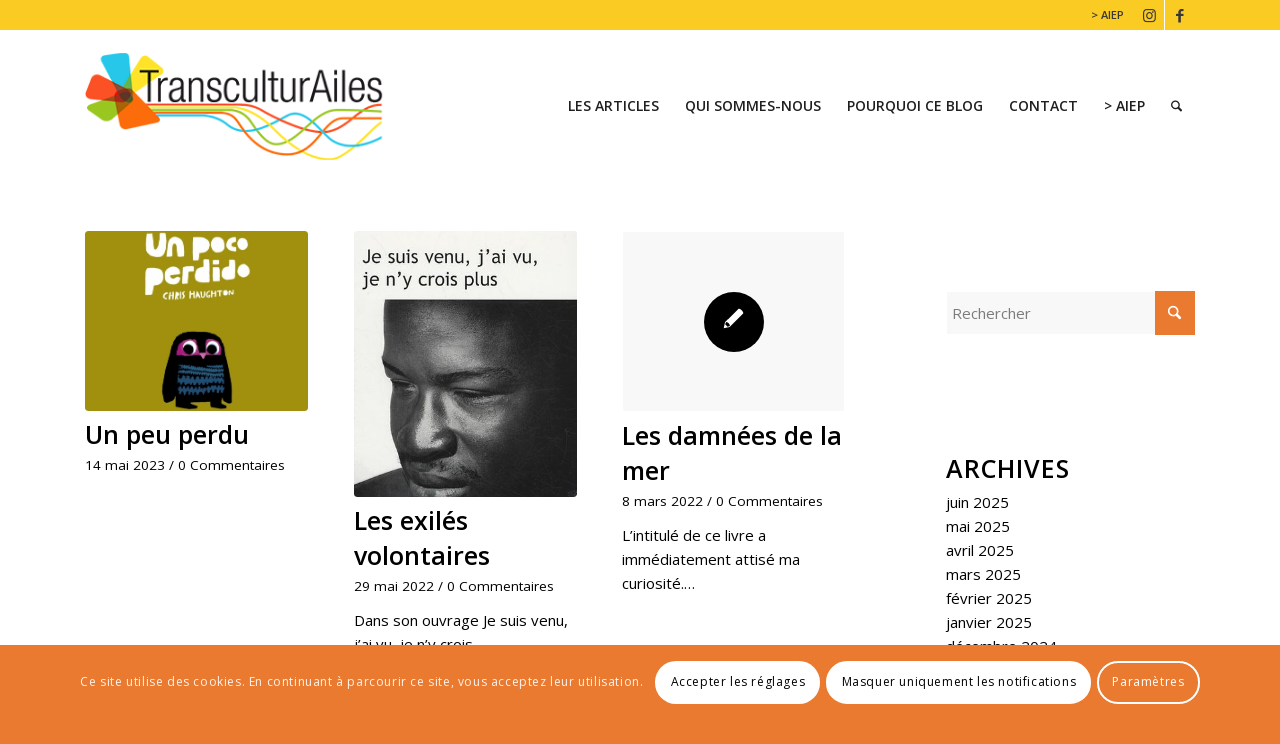

--- FILE ---
content_type: text/html; charset=UTF-8
request_url: https://aiep-transculturel.com/transculturailes/category/livres-et-lectures/
body_size: 21683
content:
<!DOCTYPE html>
<html lang="fr-FR" class="html_stretched responsive av-preloader-disabled  html_header_top html_logo_left html_main_nav_header html_menu_right html_custom html_header_sticky html_header_shrinking_disabled html_header_topbar_active html_mobile_menu_phone html_header_searchicon html_content_align_center html_header_unstick_top_disabled html_header_stretch_disabled html_av-overlay-side html_av-overlay-side-classic html_av-submenu-noclone html_entry_id_1254 av-cookies-consent-show-message-bar av-cookies-cookie-consent-enabled av-cookies-can-opt-out av-cookies-user-silent-accept avia-cookie-check-browser-settings av-no-preview av-default-lightbox html_text_menu_active av-mobile-menu-switch-default">
<head>
<meta charset="UTF-8" />


<!-- mobile setting -->
<meta name="viewport" content="width=device-width, initial-scale=1">

<!-- Scripts/CSS and wp_head hook -->
<meta name='robots' content='index, follow, max-image-preview:large, max-snippet:-1, max-video-preview:-1' />

				<script type='text/javascript'>

				function avia_cookie_check_sessionStorage()
				{
					//	FF throws error when all cookies blocked !!
					var sessionBlocked = false;
					try
					{
						var test = sessionStorage.getItem( 'aviaCookieRefused' ) != null;
					}
					catch(e)
					{
						sessionBlocked = true;
					}

					var aviaCookieRefused = ! sessionBlocked ? sessionStorage.getItem( 'aviaCookieRefused' ) : null;

					var html = document.getElementsByTagName('html')[0];

					/**
					 * Set a class to avoid calls to sessionStorage
					 */
					if( sessionBlocked || aviaCookieRefused )
					{
						if( html.className.indexOf('av-cookies-session-refused') < 0 )
						{
							html.className += ' av-cookies-session-refused';
						}
					}

					if( sessionBlocked || aviaCookieRefused || document.cookie.match(/aviaCookieConsent/) )
					{
						if( html.className.indexOf('av-cookies-user-silent-accept') >= 0 )
						{
							 html.className = html.className.replace(/\bav-cookies-user-silent-accept\b/g, '');
						}
					}
				}

				avia_cookie_check_sessionStorage();

			</script>
			
	<!-- This site is optimized with the Yoast SEO plugin v26.3 - https://yoast.com/wordpress/plugins/seo/ -->
	<title>Archives des Livres et lectures - Transculturailes</title>
	<link rel="canonical" href="https://aiep-transculturel.com/transculturailes/category/livres-et-lectures/" />
	<meta property="og:locale" content="fr_FR" />
	<meta property="og:type" content="article" />
	<meta property="og:title" content="Archives des Livres et lectures - Transculturailes" />
	<meta property="og:url" content="https://aiep-transculturel.com/transculturailes/category/livres-et-lectures/" />
	<meta property="og:site_name" content="Transculturailes" />
	<meta name="twitter:card" content="summary_large_image" />
	<script type="application/ld+json" class="yoast-schema-graph">{"@context":"https://schema.org","@graph":[{"@type":"CollectionPage","@id":"https://aiep-transculturel.com/transculturailes/category/livres-et-lectures/","url":"https://aiep-transculturel.com/transculturailes/category/livres-et-lectures/","name":"Archives des Livres et lectures - Transculturailes","isPartOf":{"@id":"https://aiep-transculturel.com/transculturailes/#website"},"primaryImageOfPage":{"@id":"https://aiep-transculturel.com/transculturailes/category/livres-et-lectures/#primaryimage"},"image":{"@id":"https://aiep-transculturel.com/transculturailes/category/livres-et-lectures/#primaryimage"},"thumbnailUrl":"https://aiep-transculturel.com/transculturailes/wp-content/uploads/2023/05/510QybLYsoL.jpg","breadcrumb":{"@id":"https://aiep-transculturel.com/transculturailes/category/livres-et-lectures/#breadcrumb"},"inLanguage":"fr-FR"},{"@type":"ImageObject","inLanguage":"fr-FR","@id":"https://aiep-transculturel.com/transculturailes/category/livres-et-lectures/#primaryimage","url":"https://aiep-transculturel.com/transculturailes/wp-content/uploads/2023/05/510QybLYsoL.jpg","contentUrl":"https://aiep-transculturel.com/transculturailes/wp-content/uploads/2023/05/510QybLYsoL.jpg","width":1010,"height":1055},{"@type":"BreadcrumbList","@id":"https://aiep-transculturel.com/transculturailes/category/livres-et-lectures/#breadcrumb","itemListElement":[{"@type":"ListItem","position":1,"name":"Accueil","item":"https://aiep-transculturel.com/transculturailes/"},{"@type":"ListItem","position":2,"name":"Livres et lectures"}]},{"@type":"WebSite","@id":"https://aiep-transculturel.com/transculturailes/#website","url":"https://aiep-transculturel.com/transculturailes/","name":"Transculturailes","description":"Le blog de l&#039;AIEP Transculturel","potentialAction":[{"@type":"SearchAction","target":{"@type":"EntryPoint","urlTemplate":"https://aiep-transculturel.com/transculturailes/?s={search_term_string}"},"query-input":{"@type":"PropertyValueSpecification","valueRequired":true,"valueName":"search_term_string"}}],"inLanguage":"fr-FR"}]}</script>
	<!-- / Yoast SEO plugin. -->


<link rel="alternate" type="application/rss+xml" title="Transculturailes &raquo; Flux" href="https://aiep-transculturel.com/transculturailes/feed/" />
<link rel="alternate" type="application/rss+xml" title="Transculturailes &raquo; Flux des commentaires" href="https://aiep-transculturel.com/transculturailes/comments/feed/" />
<link rel="alternate" type="application/rss+xml" title="Transculturailes &raquo; Flux de la catégorie Livres et lectures" href="https://aiep-transculturel.com/transculturailes/category/livres-et-lectures/feed/" />

<!-- google webfont font replacement -->

			<script type='text/javascript'>

				(function() {

					/*	check if webfonts are disabled by user setting via cookie - or user must opt in.	*/
					var html = document.getElementsByTagName('html')[0];
					var cookie_check = html.className.indexOf('av-cookies-needs-opt-in') >= 0 || html.className.indexOf('av-cookies-can-opt-out') >= 0;
					var allow_continue = true;
					var silent_accept_cookie = html.className.indexOf('av-cookies-user-silent-accept') >= 0;

					if( cookie_check && ! silent_accept_cookie )
					{
						if( ! document.cookie.match(/aviaCookieConsent/) || html.className.indexOf('av-cookies-session-refused') >= 0 )
						{
							allow_continue = false;
						}
						else
						{
							if( ! document.cookie.match(/aviaPrivacyRefuseCookiesHideBar/) )
							{
								allow_continue = false;
							}
							else if( ! document.cookie.match(/aviaPrivacyEssentialCookiesEnabled/) )
							{
								allow_continue = false;
							}
							else if( document.cookie.match(/aviaPrivacyGoogleWebfontsDisabled/) )
							{
								allow_continue = false;
							}
						}
					}

					if( allow_continue )
					{
						var f = document.createElement('link');

						f.type 	= 'text/css';
						f.rel 	= 'stylesheet';
						f.href 	= 'https://fonts.googleapis.com/css?family=Open+Sans:400,600&display=auto';
						f.id 	= 'avia-google-webfont';

						document.getElementsByTagName('head')[0].appendChild(f);
					}
				})();

			</script>
			<style id='wp-img-auto-sizes-contain-inline-css' type='text/css'>
img:is([sizes=auto i],[sizes^="auto," i]){contain-intrinsic-size:3000px 1500px}
/*# sourceURL=wp-img-auto-sizes-contain-inline-css */
</style>
<style id='wp-emoji-styles-inline-css' type='text/css'>

	img.wp-smiley, img.emoji {
		display: inline !important;
		border: none !important;
		box-shadow: none !important;
		height: 1em !important;
		width: 1em !important;
		margin: 0 0.07em !important;
		vertical-align: -0.1em !important;
		background: none !important;
		padding: 0 !important;
	}
/*# sourceURL=wp-emoji-styles-inline-css */
</style>
<style id='wp-block-library-inline-css' type='text/css'>
:root{--wp-block-synced-color:#7a00df;--wp-block-synced-color--rgb:122,0,223;--wp-bound-block-color:var(--wp-block-synced-color);--wp-editor-canvas-background:#ddd;--wp-admin-theme-color:#007cba;--wp-admin-theme-color--rgb:0,124,186;--wp-admin-theme-color-darker-10:#006ba1;--wp-admin-theme-color-darker-10--rgb:0,107,160.5;--wp-admin-theme-color-darker-20:#005a87;--wp-admin-theme-color-darker-20--rgb:0,90,135;--wp-admin-border-width-focus:2px}@media (min-resolution:192dpi){:root{--wp-admin-border-width-focus:1.5px}}.wp-element-button{cursor:pointer}:root .has-very-light-gray-background-color{background-color:#eee}:root .has-very-dark-gray-background-color{background-color:#313131}:root .has-very-light-gray-color{color:#eee}:root .has-very-dark-gray-color{color:#313131}:root .has-vivid-green-cyan-to-vivid-cyan-blue-gradient-background{background:linear-gradient(135deg,#00d084,#0693e3)}:root .has-purple-crush-gradient-background{background:linear-gradient(135deg,#34e2e4,#4721fb 50%,#ab1dfe)}:root .has-hazy-dawn-gradient-background{background:linear-gradient(135deg,#faaca8,#dad0ec)}:root .has-subdued-olive-gradient-background{background:linear-gradient(135deg,#fafae1,#67a671)}:root .has-atomic-cream-gradient-background{background:linear-gradient(135deg,#fdd79a,#004a59)}:root .has-nightshade-gradient-background{background:linear-gradient(135deg,#330968,#31cdcf)}:root .has-midnight-gradient-background{background:linear-gradient(135deg,#020381,#2874fc)}:root{--wp--preset--font-size--normal:16px;--wp--preset--font-size--huge:42px}.has-regular-font-size{font-size:1em}.has-larger-font-size{font-size:2.625em}.has-normal-font-size{font-size:var(--wp--preset--font-size--normal)}.has-huge-font-size{font-size:var(--wp--preset--font-size--huge)}.has-text-align-center{text-align:center}.has-text-align-left{text-align:left}.has-text-align-right{text-align:right}.has-fit-text{white-space:nowrap!important}#end-resizable-editor-section{display:none}.aligncenter{clear:both}.items-justified-left{justify-content:flex-start}.items-justified-center{justify-content:center}.items-justified-right{justify-content:flex-end}.items-justified-space-between{justify-content:space-between}.screen-reader-text{border:0;clip-path:inset(50%);height:1px;margin:-1px;overflow:hidden;padding:0;position:absolute;width:1px;word-wrap:normal!important}.screen-reader-text:focus{background-color:#ddd;clip-path:none;color:#444;display:block;font-size:1em;height:auto;left:5px;line-height:normal;padding:15px 23px 14px;text-decoration:none;top:5px;width:auto;z-index:100000}html :where(.has-border-color){border-style:solid}html :where([style*=border-top-color]){border-top-style:solid}html :where([style*=border-right-color]){border-right-style:solid}html :where([style*=border-bottom-color]){border-bottom-style:solid}html :where([style*=border-left-color]){border-left-style:solid}html :where([style*=border-width]){border-style:solid}html :where([style*=border-top-width]){border-top-style:solid}html :where([style*=border-right-width]){border-right-style:solid}html :where([style*=border-bottom-width]){border-bottom-style:solid}html :where([style*=border-left-width]){border-left-style:solid}html :where(img[class*=wp-image-]){height:auto;max-width:100%}:where(figure){margin:0 0 1em}html :where(.is-position-sticky){--wp-admin--admin-bar--position-offset:var(--wp-admin--admin-bar--height,0px)}@media screen and (max-width:600px){html :where(.is-position-sticky){--wp-admin--admin-bar--position-offset:0px}}

/*# sourceURL=wp-block-library-inline-css */
</style><style id='global-styles-inline-css' type='text/css'>
:root{--wp--preset--aspect-ratio--square: 1;--wp--preset--aspect-ratio--4-3: 4/3;--wp--preset--aspect-ratio--3-4: 3/4;--wp--preset--aspect-ratio--3-2: 3/2;--wp--preset--aspect-ratio--2-3: 2/3;--wp--preset--aspect-ratio--16-9: 16/9;--wp--preset--aspect-ratio--9-16: 9/16;--wp--preset--color--black: #000000;--wp--preset--color--cyan-bluish-gray: #abb8c3;--wp--preset--color--white: #ffffff;--wp--preset--color--pale-pink: #f78da7;--wp--preset--color--vivid-red: #cf2e2e;--wp--preset--color--luminous-vivid-orange: #ff6900;--wp--preset--color--luminous-vivid-amber: #fcb900;--wp--preset--color--light-green-cyan: #7bdcb5;--wp--preset--color--vivid-green-cyan: #00d084;--wp--preset--color--pale-cyan-blue: #8ed1fc;--wp--preset--color--vivid-cyan-blue: #0693e3;--wp--preset--color--vivid-purple: #9b51e0;--wp--preset--color--metallic-red: #b02b2c;--wp--preset--color--maximum-yellow-red: #edae44;--wp--preset--color--yellow-sun: #eeee22;--wp--preset--color--palm-leaf: #83a846;--wp--preset--color--aero: #7bb0e7;--wp--preset--color--old-lavender: #745f7e;--wp--preset--color--steel-teal: #5f8789;--wp--preset--color--raspberry-pink: #d65799;--wp--preset--color--medium-turquoise: #4ecac2;--wp--preset--gradient--vivid-cyan-blue-to-vivid-purple: linear-gradient(135deg,rgb(6,147,227) 0%,rgb(155,81,224) 100%);--wp--preset--gradient--light-green-cyan-to-vivid-green-cyan: linear-gradient(135deg,rgb(122,220,180) 0%,rgb(0,208,130) 100%);--wp--preset--gradient--luminous-vivid-amber-to-luminous-vivid-orange: linear-gradient(135deg,rgb(252,185,0) 0%,rgb(255,105,0) 100%);--wp--preset--gradient--luminous-vivid-orange-to-vivid-red: linear-gradient(135deg,rgb(255,105,0) 0%,rgb(207,46,46) 100%);--wp--preset--gradient--very-light-gray-to-cyan-bluish-gray: linear-gradient(135deg,rgb(238,238,238) 0%,rgb(169,184,195) 100%);--wp--preset--gradient--cool-to-warm-spectrum: linear-gradient(135deg,rgb(74,234,220) 0%,rgb(151,120,209) 20%,rgb(207,42,186) 40%,rgb(238,44,130) 60%,rgb(251,105,98) 80%,rgb(254,248,76) 100%);--wp--preset--gradient--blush-light-purple: linear-gradient(135deg,rgb(255,206,236) 0%,rgb(152,150,240) 100%);--wp--preset--gradient--blush-bordeaux: linear-gradient(135deg,rgb(254,205,165) 0%,rgb(254,45,45) 50%,rgb(107,0,62) 100%);--wp--preset--gradient--luminous-dusk: linear-gradient(135deg,rgb(255,203,112) 0%,rgb(199,81,192) 50%,rgb(65,88,208) 100%);--wp--preset--gradient--pale-ocean: linear-gradient(135deg,rgb(255,245,203) 0%,rgb(182,227,212) 50%,rgb(51,167,181) 100%);--wp--preset--gradient--electric-grass: linear-gradient(135deg,rgb(202,248,128) 0%,rgb(113,206,126) 100%);--wp--preset--gradient--midnight: linear-gradient(135deg,rgb(2,3,129) 0%,rgb(40,116,252) 100%);--wp--preset--font-size--small: 1rem;--wp--preset--font-size--medium: 1.125rem;--wp--preset--font-size--large: 1.75rem;--wp--preset--font-size--x-large: clamp(1.75rem, 3vw, 2.25rem);--wp--preset--spacing--20: 0.44rem;--wp--preset--spacing--30: 0.67rem;--wp--preset--spacing--40: 1rem;--wp--preset--spacing--50: 1.5rem;--wp--preset--spacing--60: 2.25rem;--wp--preset--spacing--70: 3.38rem;--wp--preset--spacing--80: 5.06rem;--wp--preset--shadow--natural: 6px 6px 9px rgba(0, 0, 0, 0.2);--wp--preset--shadow--deep: 12px 12px 50px rgba(0, 0, 0, 0.4);--wp--preset--shadow--sharp: 6px 6px 0px rgba(0, 0, 0, 0.2);--wp--preset--shadow--outlined: 6px 6px 0px -3px rgb(255, 255, 255), 6px 6px rgb(0, 0, 0);--wp--preset--shadow--crisp: 6px 6px 0px rgb(0, 0, 0);}:root { --wp--style--global--content-size: 800px;--wp--style--global--wide-size: 1130px; }:where(body) { margin: 0; }.wp-site-blocks > .alignleft { float: left; margin-right: 2em; }.wp-site-blocks > .alignright { float: right; margin-left: 2em; }.wp-site-blocks > .aligncenter { justify-content: center; margin-left: auto; margin-right: auto; }:where(.is-layout-flex){gap: 0.5em;}:where(.is-layout-grid){gap: 0.5em;}.is-layout-flow > .alignleft{float: left;margin-inline-start: 0;margin-inline-end: 2em;}.is-layout-flow > .alignright{float: right;margin-inline-start: 2em;margin-inline-end: 0;}.is-layout-flow > .aligncenter{margin-left: auto !important;margin-right: auto !important;}.is-layout-constrained > .alignleft{float: left;margin-inline-start: 0;margin-inline-end: 2em;}.is-layout-constrained > .alignright{float: right;margin-inline-start: 2em;margin-inline-end: 0;}.is-layout-constrained > .aligncenter{margin-left: auto !important;margin-right: auto !important;}.is-layout-constrained > :where(:not(.alignleft):not(.alignright):not(.alignfull)){max-width: var(--wp--style--global--content-size);margin-left: auto !important;margin-right: auto !important;}.is-layout-constrained > .alignwide{max-width: var(--wp--style--global--wide-size);}body .is-layout-flex{display: flex;}.is-layout-flex{flex-wrap: wrap;align-items: center;}.is-layout-flex > :is(*, div){margin: 0;}body .is-layout-grid{display: grid;}.is-layout-grid > :is(*, div){margin: 0;}body{padding-top: 0px;padding-right: 0px;padding-bottom: 0px;padding-left: 0px;}a:where(:not(.wp-element-button)){text-decoration: underline;}:root :where(.wp-element-button, .wp-block-button__link){background-color: #32373c;border-width: 0;color: #fff;font-family: inherit;font-size: inherit;font-style: inherit;font-weight: inherit;letter-spacing: inherit;line-height: inherit;padding-top: calc(0.667em + 2px);padding-right: calc(1.333em + 2px);padding-bottom: calc(0.667em + 2px);padding-left: calc(1.333em + 2px);text-decoration: none;text-transform: inherit;}.has-black-color{color: var(--wp--preset--color--black) !important;}.has-cyan-bluish-gray-color{color: var(--wp--preset--color--cyan-bluish-gray) !important;}.has-white-color{color: var(--wp--preset--color--white) !important;}.has-pale-pink-color{color: var(--wp--preset--color--pale-pink) !important;}.has-vivid-red-color{color: var(--wp--preset--color--vivid-red) !important;}.has-luminous-vivid-orange-color{color: var(--wp--preset--color--luminous-vivid-orange) !important;}.has-luminous-vivid-amber-color{color: var(--wp--preset--color--luminous-vivid-amber) !important;}.has-light-green-cyan-color{color: var(--wp--preset--color--light-green-cyan) !important;}.has-vivid-green-cyan-color{color: var(--wp--preset--color--vivid-green-cyan) !important;}.has-pale-cyan-blue-color{color: var(--wp--preset--color--pale-cyan-blue) !important;}.has-vivid-cyan-blue-color{color: var(--wp--preset--color--vivid-cyan-blue) !important;}.has-vivid-purple-color{color: var(--wp--preset--color--vivid-purple) !important;}.has-metallic-red-color{color: var(--wp--preset--color--metallic-red) !important;}.has-maximum-yellow-red-color{color: var(--wp--preset--color--maximum-yellow-red) !important;}.has-yellow-sun-color{color: var(--wp--preset--color--yellow-sun) !important;}.has-palm-leaf-color{color: var(--wp--preset--color--palm-leaf) !important;}.has-aero-color{color: var(--wp--preset--color--aero) !important;}.has-old-lavender-color{color: var(--wp--preset--color--old-lavender) !important;}.has-steel-teal-color{color: var(--wp--preset--color--steel-teal) !important;}.has-raspberry-pink-color{color: var(--wp--preset--color--raspberry-pink) !important;}.has-medium-turquoise-color{color: var(--wp--preset--color--medium-turquoise) !important;}.has-black-background-color{background-color: var(--wp--preset--color--black) !important;}.has-cyan-bluish-gray-background-color{background-color: var(--wp--preset--color--cyan-bluish-gray) !important;}.has-white-background-color{background-color: var(--wp--preset--color--white) !important;}.has-pale-pink-background-color{background-color: var(--wp--preset--color--pale-pink) !important;}.has-vivid-red-background-color{background-color: var(--wp--preset--color--vivid-red) !important;}.has-luminous-vivid-orange-background-color{background-color: var(--wp--preset--color--luminous-vivid-orange) !important;}.has-luminous-vivid-amber-background-color{background-color: var(--wp--preset--color--luminous-vivid-amber) !important;}.has-light-green-cyan-background-color{background-color: var(--wp--preset--color--light-green-cyan) !important;}.has-vivid-green-cyan-background-color{background-color: var(--wp--preset--color--vivid-green-cyan) !important;}.has-pale-cyan-blue-background-color{background-color: var(--wp--preset--color--pale-cyan-blue) !important;}.has-vivid-cyan-blue-background-color{background-color: var(--wp--preset--color--vivid-cyan-blue) !important;}.has-vivid-purple-background-color{background-color: var(--wp--preset--color--vivid-purple) !important;}.has-metallic-red-background-color{background-color: var(--wp--preset--color--metallic-red) !important;}.has-maximum-yellow-red-background-color{background-color: var(--wp--preset--color--maximum-yellow-red) !important;}.has-yellow-sun-background-color{background-color: var(--wp--preset--color--yellow-sun) !important;}.has-palm-leaf-background-color{background-color: var(--wp--preset--color--palm-leaf) !important;}.has-aero-background-color{background-color: var(--wp--preset--color--aero) !important;}.has-old-lavender-background-color{background-color: var(--wp--preset--color--old-lavender) !important;}.has-steel-teal-background-color{background-color: var(--wp--preset--color--steel-teal) !important;}.has-raspberry-pink-background-color{background-color: var(--wp--preset--color--raspberry-pink) !important;}.has-medium-turquoise-background-color{background-color: var(--wp--preset--color--medium-turquoise) !important;}.has-black-border-color{border-color: var(--wp--preset--color--black) !important;}.has-cyan-bluish-gray-border-color{border-color: var(--wp--preset--color--cyan-bluish-gray) !important;}.has-white-border-color{border-color: var(--wp--preset--color--white) !important;}.has-pale-pink-border-color{border-color: var(--wp--preset--color--pale-pink) !important;}.has-vivid-red-border-color{border-color: var(--wp--preset--color--vivid-red) !important;}.has-luminous-vivid-orange-border-color{border-color: var(--wp--preset--color--luminous-vivid-orange) !important;}.has-luminous-vivid-amber-border-color{border-color: var(--wp--preset--color--luminous-vivid-amber) !important;}.has-light-green-cyan-border-color{border-color: var(--wp--preset--color--light-green-cyan) !important;}.has-vivid-green-cyan-border-color{border-color: var(--wp--preset--color--vivid-green-cyan) !important;}.has-pale-cyan-blue-border-color{border-color: var(--wp--preset--color--pale-cyan-blue) !important;}.has-vivid-cyan-blue-border-color{border-color: var(--wp--preset--color--vivid-cyan-blue) !important;}.has-vivid-purple-border-color{border-color: var(--wp--preset--color--vivid-purple) !important;}.has-metallic-red-border-color{border-color: var(--wp--preset--color--metallic-red) !important;}.has-maximum-yellow-red-border-color{border-color: var(--wp--preset--color--maximum-yellow-red) !important;}.has-yellow-sun-border-color{border-color: var(--wp--preset--color--yellow-sun) !important;}.has-palm-leaf-border-color{border-color: var(--wp--preset--color--palm-leaf) !important;}.has-aero-border-color{border-color: var(--wp--preset--color--aero) !important;}.has-old-lavender-border-color{border-color: var(--wp--preset--color--old-lavender) !important;}.has-steel-teal-border-color{border-color: var(--wp--preset--color--steel-teal) !important;}.has-raspberry-pink-border-color{border-color: var(--wp--preset--color--raspberry-pink) !important;}.has-medium-turquoise-border-color{border-color: var(--wp--preset--color--medium-turquoise) !important;}.has-vivid-cyan-blue-to-vivid-purple-gradient-background{background: var(--wp--preset--gradient--vivid-cyan-blue-to-vivid-purple) !important;}.has-light-green-cyan-to-vivid-green-cyan-gradient-background{background: var(--wp--preset--gradient--light-green-cyan-to-vivid-green-cyan) !important;}.has-luminous-vivid-amber-to-luminous-vivid-orange-gradient-background{background: var(--wp--preset--gradient--luminous-vivid-amber-to-luminous-vivid-orange) !important;}.has-luminous-vivid-orange-to-vivid-red-gradient-background{background: var(--wp--preset--gradient--luminous-vivid-orange-to-vivid-red) !important;}.has-very-light-gray-to-cyan-bluish-gray-gradient-background{background: var(--wp--preset--gradient--very-light-gray-to-cyan-bluish-gray) !important;}.has-cool-to-warm-spectrum-gradient-background{background: var(--wp--preset--gradient--cool-to-warm-spectrum) !important;}.has-blush-light-purple-gradient-background{background: var(--wp--preset--gradient--blush-light-purple) !important;}.has-blush-bordeaux-gradient-background{background: var(--wp--preset--gradient--blush-bordeaux) !important;}.has-luminous-dusk-gradient-background{background: var(--wp--preset--gradient--luminous-dusk) !important;}.has-pale-ocean-gradient-background{background: var(--wp--preset--gradient--pale-ocean) !important;}.has-electric-grass-gradient-background{background: var(--wp--preset--gradient--electric-grass) !important;}.has-midnight-gradient-background{background: var(--wp--preset--gradient--midnight) !important;}.has-small-font-size{font-size: var(--wp--preset--font-size--small) !important;}.has-medium-font-size{font-size: var(--wp--preset--font-size--medium) !important;}.has-large-font-size{font-size: var(--wp--preset--font-size--large) !important;}.has-x-large-font-size{font-size: var(--wp--preset--font-size--x-large) !important;}
/*# sourceURL=global-styles-inline-css */
</style>

<link rel='stylesheet' id='avia-merged-styles-css' href='https://aiep-transculturel.com/transculturailes/wp-content/uploads/dynamic_avia/avia-merged-styles-165cc058e2ca33475d4a2196f287b183---692fdccf1ffaa.css' type='text/css' media='all' />
<link rel='stylesheet' id='avia-single-post-1254-css' href='https://aiep-transculturel.com/transculturailes/wp-content/uploads/dynamic_avia/avia_posts_css/post-1254.css?ver=ver-1764755931' type='text/css' media='all' />
<script type="text/javascript" src="https://aiep-transculturel.com/transculturailes/wp-includes/js/jquery/jquery.min.js?ver=3.7.1" id="jquery-core-js"></script>
<script type="text/javascript" src="https://aiep-transculturel.com/transculturailes/wp-includes/js/jquery/jquery-migrate.min.js?ver=3.4.1" id="jquery-migrate-js"></script>
<script type="text/javascript" src="https://aiep-transculturel.com/transculturailes/wp-content/uploads/dynamic_avia/avia-head-scripts-4eef96767e7ec578c4dcc5eae96076c2---692fdccf2e0d8.js" id="avia-head-scripts-js"></script>
<link rel="https://api.w.org/" href="https://aiep-transculturel.com/transculturailes/wp-json/" /><link rel="alternate" title="JSON" type="application/json" href="https://aiep-transculturel.com/transculturailes/wp-json/wp/v2/categories/13" /><link rel="EditURI" type="application/rsd+xml" title="RSD" href="https://aiep-transculturel.com/transculturailes/xmlrpc.php?rsd" />
<meta name="generator" content="WordPress 6.9" />

<link rel="icon" href="https://aiep-transculturel.com/transculturailes/wp-content/uploads/2022/07/favicon.png" type="image/png">
<!--[if lt IE 9]><script src="https://aiep-transculturel.com/transculturailes/wp-content/themes/enfold/js/html5shiv.js"></script><![endif]--><link rel="profile" href="https://gmpg.org/xfn/11" />
<link rel="alternate" type="application/rss+xml" title="Transculturailes RSS2 Feed" href="https://aiep-transculturel.com/transculturailes/feed/" />
<link rel="pingback" href="https://aiep-transculturel.com/transculturailes/xmlrpc.php" />

<style type='text/css' media='screen'>
 #top #header_main > .container, #top #header_main > .container .main_menu  .av-main-nav > li > a, #top #header_main #menu-item-shop .cart_dropdown_link{ height:150px; line-height: 150px; }
 .html_top_nav_header .av-logo-container{ height:150px;  }
 .html_header_top.html_header_sticky #top #wrap_all #main{ padding-top:180px; } 
</style>

<!-- To speed up the rendering and to display the site as fast as possible to the user we include some styles and scripts for above the fold content inline -->
<script type="text/javascript">'use strict';var avia_is_mobile=!1;if(/Android|webOS|iPhone|iPad|iPod|BlackBerry|IEMobile|Opera Mini/i.test(navigator.userAgent)&&'ontouchstart' in document.documentElement){avia_is_mobile=!0;document.documentElement.className+=' avia_mobile '}
else{document.documentElement.className+=' avia_desktop '};document.documentElement.className+=' js_active ';(function(){var e=['-webkit-','-moz-','-ms-',''],n='',o=!1,a=!1;for(var t in e){if(e[t]+'transform' in document.documentElement.style){o=!0;n=e[t]+'transform'};if(e[t]+'perspective' in document.documentElement.style){a=!0}};if(o){document.documentElement.className+=' avia_transform '};if(a){document.documentElement.className+=' avia_transform3d '};if(typeof document.getElementsByClassName=='function'&&typeof document.documentElement.getBoundingClientRect=='function'&&avia_is_mobile==!1){if(n&&window.innerHeight>0){setTimeout(function(){var e=0,o={},a=0,t=document.getElementsByClassName('av-parallax'),i=window.pageYOffset||document.documentElement.scrollTop;for(e=0;e<t.length;e++){t[e].style.top='0px';o=t[e].getBoundingClientRect();a=Math.ceil((window.innerHeight+i-o.top)*0.3);t[e].style[n]='translate(0px, '+a+'px)';t[e].style.top='auto';t[e].className+=' enabled-parallax '}},50)}}})();</script><style type="text/css">
		@font-face {font-family: 'entypo-fontello-enfold'; font-weight: normal; font-style: normal; font-display: auto;
		src: url('https://aiep-transculturel.com/transculturailes/wp-content/themes/enfold/config-templatebuilder/avia-template-builder/assets/fonts/entypo-fontello-enfold/entypo-fontello-enfold.woff2') format('woff2'),
		url('https://aiep-transculturel.com/transculturailes/wp-content/themes/enfold/config-templatebuilder/avia-template-builder/assets/fonts/entypo-fontello-enfold/entypo-fontello-enfold.woff') format('woff'),
		url('https://aiep-transculturel.com/transculturailes/wp-content/themes/enfold/config-templatebuilder/avia-template-builder/assets/fonts/entypo-fontello-enfold/entypo-fontello-enfold.ttf') format('truetype'),
		url('https://aiep-transculturel.com/transculturailes/wp-content/themes/enfold/config-templatebuilder/avia-template-builder/assets/fonts/entypo-fontello-enfold/entypo-fontello-enfold.svg#entypo-fontello-enfold') format('svg'),
		url('https://aiep-transculturel.com/transculturailes/wp-content/themes/enfold/config-templatebuilder/avia-template-builder/assets/fonts/entypo-fontello-enfold/entypo-fontello-enfold.eot'),
		url('https://aiep-transculturel.com/transculturailes/wp-content/themes/enfold/config-templatebuilder/avia-template-builder/assets/fonts/entypo-fontello-enfold/entypo-fontello-enfold.eot?#iefix') format('embedded-opentype');
		}

		#top .avia-font-entypo-fontello-enfold, body .avia-font-entypo-fontello-enfold, html body [data-av_iconfont='entypo-fontello-enfold']:before{ font-family: 'entypo-fontello-enfold'; }
		
		@font-face {font-family: 'entypo-fontello'; font-weight: normal; font-style: normal; font-display: auto;
		src: url('https://aiep-transculturel.com/transculturailes/wp-content/themes/enfold/config-templatebuilder/avia-template-builder/assets/fonts/entypo-fontello/entypo-fontello.woff2') format('woff2'),
		url('https://aiep-transculturel.com/transculturailes/wp-content/themes/enfold/config-templatebuilder/avia-template-builder/assets/fonts/entypo-fontello/entypo-fontello.woff') format('woff'),
		url('https://aiep-transculturel.com/transculturailes/wp-content/themes/enfold/config-templatebuilder/avia-template-builder/assets/fonts/entypo-fontello/entypo-fontello.ttf') format('truetype'),
		url('https://aiep-transculturel.com/transculturailes/wp-content/themes/enfold/config-templatebuilder/avia-template-builder/assets/fonts/entypo-fontello/entypo-fontello.svg#entypo-fontello') format('svg'),
		url('https://aiep-transculturel.com/transculturailes/wp-content/themes/enfold/config-templatebuilder/avia-template-builder/assets/fonts/entypo-fontello/entypo-fontello.eot'),
		url('https://aiep-transculturel.com/transculturailes/wp-content/themes/enfold/config-templatebuilder/avia-template-builder/assets/fonts/entypo-fontello/entypo-fontello.eot?#iefix') format('embedded-opentype');
		}

		#top .avia-font-entypo-fontello, body .avia-font-entypo-fontello, html body [data-av_iconfont='entypo-fontello']:before{ font-family: 'entypo-fontello'; }
		</style>

<!--
Debugging Info for Theme support: 

Theme: Enfold
Version: 7.1.3
Installed: enfold
AviaFramework Version: 5.6
AviaBuilder Version: 6.0
aviaElementManager Version: 1.0.1
ML:512-PU:87-PLA:3
WP:6.9
Compress: CSS:all theme files - JS:all theme files
Updates: enabled - token has changed and not verified
PLAu:2
-->
</head>

<body id="top" class="archive category category-livres-et-lectures category-13 wp-theme-enfold stretched rtl_columns av-curtain-numeric open_sans  avia-responsive-images-support av-recaptcha-enabled av-google-badge-hide" itemscope="itemscope" itemtype="https://schema.org/WebPage" >

	
	<div id='wrap_all'>

	
<header id='header' class='all_colors header_color light_bg_color  av_header_top av_logo_left av_main_nav_header av_menu_right av_custom av_header_sticky av_header_shrinking_disabled av_header_stretch_disabled av_mobile_menu_phone av_header_searchicon av_header_unstick_top_disabled av_bottom_nav_disabled  av_alternate_logo_active av_header_border_disabled'  data-av_shrink_factor='50' role="banner" itemscope="itemscope" itemtype="https://schema.org/WPHeader" >

		<div id='header_meta' class='container_wrap container_wrap_meta  av_icon_active_right av_extra_header_active av_secondary_right av_phone_active_left av_entry_id_1254'>

			      <div class='container'>
			      <ul class='noLightbox social_bookmarks icon_count_2'><li class='social_bookmarks_instagram av-social-link-instagram social_icon_1 avia_social_iconfont'><a  target="_blank" aria-label="Lien vers Instagram" href='https://www.instagram.com/transculturailesleblog/?hl=fr' data-av_icon='' data-av_iconfont='entypo-fontello' title="Lien vers Instagram" desc="Lien vers Instagram" title='Lien vers Instagram'><span class='avia_hidden_link_text'>Lien vers Instagram</span></a></li><li class='social_bookmarks_facebook av-social-link-facebook social_icon_2 avia_social_iconfont'><a  target="_blank" aria-label="Lien vers Facebook" href='https://www.facebook.com/TransculturAiles' data-av_icon='' data-av_iconfont='entypo-fontello' title="Lien vers Facebook" desc="Lien vers Facebook" title='Lien vers Facebook'><span class='avia_hidden_link_text'>Lien vers Facebook</span></a></li></ul><nav class='sub_menu'  role="navigation" itemscope="itemscope" itemtype="https://schema.org/SiteNavigationElement" ><ul role="menu" class="menu" id="avia2-menu"><li role="menuitem" id="menu-item-1056" class="menu-item menu-item-type-custom menu-item-object-custom menu-item-1056"><a target="_blank" href="https://aiep-transculturel.com/">> AIEP</a></li>
</ul></nav>			      </div>
		</div>

		<div  id='header_main' class='container_wrap container_wrap_logo'>

        <div class='container av-logo-container'><div class='inner-container'><span class='logo avia-standard-logo'><a href='https://aiep-transculturel.com/transculturailes/' class='' aria-label='Logo transculturailes' title='Logo transculturailes'><img src="https://aiep-transculturel.com/transculturailes/wp-content/uploads/2022/07/Logo-transculturailes.png" srcset="https://aiep-transculturel.com/transculturailes/wp-content/uploads/2022/07/Logo-transculturailes.png 340w, https://aiep-transculturel.com/transculturailes/wp-content/uploads/2022/07/Logo-transculturailes-300x138.png 300w" sizes="(max-width: 340px) 100vw, 340px" height="100" width="300" alt='Transculturailes' title='Logo transculturailes' /></a></span><nav class='main_menu' data-selectname='Sélectionner une page'  role="navigation" itemscope="itemscope" itemtype="https://schema.org/SiteNavigationElement" ><div class="avia-menu av-main-nav-wrap"><ul role="menu" class="menu av-main-nav" id="avia-menu"><li role="menuitem" id="menu-item-963" class="menu-item menu-item-type-post_type menu-item-object-page current_page_parent menu-item-top-level menu-item-top-level-1"><a href="https://aiep-transculturel.com/transculturailes/les-articles/" itemprop="url" tabindex="0"><span class="avia-bullet"></span><span class="avia-menu-text">LES ARTICLES</span><span class="avia-menu-fx"><span class="avia-arrow-wrap"><span class="avia-arrow"></span></span></span></a></li>
<li role="menuitem" id="menu-item-949" class="menu-item menu-item-type-post_type menu-item-object-page menu-item-top-level menu-item-top-level-2"><a href="https://aiep-transculturel.com/transculturailes/qui-sommes-nous/" itemprop="url" tabindex="0"><span class="avia-bullet"></span><span class="avia-menu-text">QUI SOMMES-NOUS</span><span class="avia-menu-fx"><span class="avia-arrow-wrap"><span class="avia-arrow"></span></span></span></a></li>
<li role="menuitem" id="menu-item-954" class="menu-item menu-item-type-post_type menu-item-object-page menu-item-top-level menu-item-top-level-3"><a href="https://aiep-transculturel.com/transculturailes/pourquoi-ce-blog/" itemprop="url" tabindex="0"><span class="avia-bullet"></span><span class="avia-menu-text">POURQUOI CE BLOG</span><span class="avia-menu-fx"><span class="avia-arrow-wrap"><span class="avia-arrow"></span></span></span></a></li>
<li role="menuitem" id="menu-item-957" class="menu-item menu-item-type-post_type menu-item-object-page menu-item-top-level menu-item-top-level-4"><a href="https://aiep-transculturel.com/transculturailes/contact/" itemprop="url" tabindex="0"><span class="avia-bullet"></span><span class="avia-menu-text">CONTACT</span><span class="avia-menu-fx"><span class="avia-arrow-wrap"><span class="avia-arrow"></span></span></span></a></li>
<li role="menuitem" id="menu-item-1055" class="menu-item menu-item-type-custom menu-item-object-custom menu-item-top-level menu-item-top-level-5"><a target="_blank" href="https://aiep-transculturel.com/" itemprop="url" tabindex="0"><span class="avia-bullet"></span><span class="avia-menu-text">> AIEP</span><span class="avia-menu-fx"><span class="avia-arrow-wrap"><span class="avia-arrow"></span></span></span></a></li>
<li id="menu-item-search" class="noMobile menu-item menu-item-search-dropdown menu-item-avia-special" role="menuitem"><a class="avia-svg-icon avia-font-svg_entypo-fontello" aria-label="Rechercher" href="?s=" rel="nofollow" title="Cliquez pour ouvrir le champ de recherche" data-avia-search-tooltip="
&lt;search&gt;
	&lt;form role=&quot;search&quot; action=&quot;https://aiep-transculturel.com/transculturailes/&quot; id=&quot;searchform&quot; method=&quot;get&quot; class=&quot;&quot;&gt;
		&lt;div&gt;
&lt;span class=&#039;av_searchform_search avia-svg-icon avia-font-svg_entypo-fontello&#039; data-av_svg_icon=&#039;search&#039; data-av_iconset=&#039;svg_entypo-fontello&#039;&gt;&lt;svg version=&quot;1.1&quot; xmlns=&quot;http://www.w3.org/2000/svg&quot; width=&quot;25&quot; height=&quot;32&quot; viewBox=&quot;0 0 25 32&quot; preserveAspectRatio=&quot;xMidYMid meet&quot; aria-labelledby=&#039;av-svg-title-1&#039; aria-describedby=&#039;av-svg-desc-1&#039; role=&quot;graphics-symbol&quot; aria-hidden=&quot;true&quot;&gt;
&lt;title id=&#039;av-svg-title-1&#039;&gt;Search&lt;/title&gt;
&lt;desc id=&#039;av-svg-desc-1&#039;&gt;Search&lt;/desc&gt;
&lt;path d=&quot;M24.704 24.704q0.96 1.088 0.192 1.984l-1.472 1.472q-1.152 1.024-2.176 0l-6.080-6.080q-2.368 1.344-4.992 1.344-4.096 0-7.136-3.040t-3.040-7.136 2.88-7.008 6.976-2.912 7.168 3.040 3.072 7.136q0 2.816-1.472 5.184zM3.008 13.248q0 2.816 2.176 4.992t4.992 2.176 4.832-2.016 2.016-4.896q0-2.816-2.176-4.96t-4.992-2.144-4.832 2.016-2.016 4.832z&quot;&gt;&lt;/path&gt;
&lt;/svg&gt;&lt;/span&gt;			&lt;input type=&quot;submit&quot; value=&quot;&quot; id=&quot;searchsubmit&quot; class=&quot;button&quot; title=&quot;Entrez au moins 3 caractères pour afficher une liste de résultats ou cliquez pour aller sur la page des résultats de recherche pour tous les afficher&quot; /&gt;
			&lt;input type=&quot;search&quot; id=&quot;s&quot; name=&quot;s&quot; value=&quot;&quot; aria-label=&#039;Rechercher&#039; placeholder=&#039;Rechercher&#039; required /&gt;
		&lt;/div&gt;
	&lt;/form&gt;
&lt;/search&gt;
" data-av_svg_icon='search' data-av_iconset='svg_entypo-fontello'><svg version="1.1" xmlns="http://www.w3.org/2000/svg" width="25" height="32" viewBox="0 0 25 32" preserveAspectRatio="xMidYMid meet" aria-labelledby='av-svg-title-2' aria-describedby='av-svg-desc-2' role="graphics-symbol" aria-hidden="true">
<title id='av-svg-title-2'>Cliquez pour ouvrir le champ de recherche</title>
<desc id='av-svg-desc-2'>Cliquez pour ouvrir le champ de recherche</desc>
<path d="M24.704 24.704q0.96 1.088 0.192 1.984l-1.472 1.472q-1.152 1.024-2.176 0l-6.080-6.080q-2.368 1.344-4.992 1.344-4.096 0-7.136-3.040t-3.040-7.136 2.88-7.008 6.976-2.912 7.168 3.040 3.072 7.136q0 2.816-1.472 5.184zM3.008 13.248q0 2.816 2.176 4.992t4.992 2.176 4.832-2.016 2.016-4.896q0-2.816-2.176-4.96t-4.992-2.144-4.832 2.016-2.016 4.832z"></path>
</svg><span class="avia_hidden_link_text">Rechercher</span></a></li><li class="av-burger-menu-main menu-item-avia-special " role="menuitem">
	        			<a href="#" aria-label="Menu" aria-hidden="false">
							<span class="av-hamburger av-hamburger--spin av-js-hamburger">
								<span class="av-hamburger-box">
						          <span class="av-hamburger-inner"></span>
						          <strong>Menu</strong>
								</span>
							</span>
							<span class="avia_hidden_link_text">Menu</span>
						</a>
	        		   </li></ul></div></nav></div> </div> 
		<!-- end container_wrap-->
		</div>
<div class="header_bg"></div>
<!-- end header -->
</header>

	<div id='main' class='all_colors' data-scroll-offset='150'>

	
		<div class='container_wrap container_wrap_first main_color sidebar_right'>

			<div class='container template-blog '>

				<main class='content av-content-small alpha units av-main-archive'  role="main" itemprop="mainContentOfPage" itemscope="itemscope" itemtype="https://schema.org/Blog" >

					<div class="entry-content-wrapper"><div  data-slideshow-options="{&quot;animation&quot;:&quot;fade&quot;,&quot;autoplay&quot;:false,&quot;loop_autoplay&quot;:&quot;once&quot;,&quot;interval&quot;:5,&quot;loop_manual&quot;:&quot;manual-endless&quot;,&quot;autoplay_stopper&quot;:false,&quot;noNavigation&quot;:false,&quot;show_slide_delay&quot;:90}" class='avia-content-slider avia-content-grid-active avia-content-slider1 avia-content-slider-odd avia-builder-el-no-sibling av-slideshow-ui av-control-default   av-no-slider-navigation av-slideshow-manual av-loop-once av-loop-manual-endless '  itemscope="itemscope" itemtype="https://schema.org/Blog" ><div class="avia-content-slider-inner"><div class="slide-entry-wrap"><article class='slide-entry flex_column  post-entry post-entry-1254 slide-entry-overview slide-loop-1 slide-parity-odd  av_one_third first real-thumbnail posttype-post post-format-standard'  itemscope="itemscope" itemtype="https://schema.org/BlogPosting" itemprop="blogPost" ><a href='https://aiep-transculturel.com/transculturailes/les-mots-de-aline/' data-rel='slide-1' class='slide-image' title='Un peu perdu'><img fetchpriority="high" width="495" height="400" src="https://aiep-transculturel.com/transculturailes/wp-content/uploads/2023/05/510QybLYsoL-495x400.jpg" class="wp-image-1255 avia-img-lazy-loading-not-1255 attachment-portfolio size-portfolio wp-post-image" alt="" decoding="async" srcset="https://aiep-transculturel.com/transculturailes/wp-content/uploads/2023/05/510QybLYsoL-495x400.jpg 495w, https://aiep-transculturel.com/transculturailes/wp-content/uploads/2023/05/510QybLYsoL-845x684.jpg 845w" sizes="(max-width: 495px) 100vw, 495px" /></a><div class="slide-content"><header class="entry-content-header" aria-label="Slide: Un peu perdu"><h3 class='slide-entry-title entry-title '  itemprop="headline" ><a href='https://aiep-transculturel.com/transculturailes/les-mots-de-aline/' title='Un peu perdu'>Un peu perdu</a></h3><span class="av-vertical-delimiter"></span></header><div class="slide-meta"><time class='slide-meta-time updated'  itemprop="datePublished" datetime="2023-05-14T18:00:00+02:00" >14 mai 2023</time><div class="slide-meta-del">/</div><div class="slide-meta-comments"><a href='https://aiep-transculturel.com/transculturailes/les-mots-de-aline/#respond'>0 Commentaires</a></div></div><div class='slide-entry-excerpt entry-content'  itemprop="text" >





</div></div><footer class="entry-footer"></footer><span class='hidden'>
				<span class='av-structured-data'  itemprop="image" itemscope="itemscope" itemtype="https://schema.org/ImageObject" >
						<span itemprop='url'>https://aiep-transculturel.com/transculturailes/wp-content/uploads/2023/05/510QybLYsoL.jpg</span>
						<span itemprop='height'>1055</span>
						<span itemprop='width'>1010</span>
				</span>
				<span class='av-structured-data'  itemprop="publisher" itemtype="https://schema.org/Organization" itemscope="itemscope" >
						<span itemprop='name'>Transculturailes</span>
						<span itemprop='logo' itemscope itemtype='https://schema.org/ImageObject'>
							<span itemprop='url'>https://aiep-transculturel.com/transculturailes/wp-content/uploads/2022/07/Logo-transculturailes.png</span>
						</span>
				</span><span class='av-structured-data'  itemprop="author" itemscope="itemscope" itemtype="https://schema.org/Person" ><span itemprop='name'>Transculturailes</span></span><span class='av-structured-data'  itemprop="datePublished" datetime="2021-05-02T20:02:00+02:00" >2023-05-14 18:00:00</span><span class='av-structured-data'  itemprop="dateModified" itemtype="https://schema.org/dateModified" >2024-11-18 19:10:14</span><span class='av-structured-data'  itemprop="mainEntityOfPage" itemtype="https://schema.org/mainEntityOfPage" ><span itemprop='name'>Un peu perdu</span></span></span></article><article class='slide-entry flex_column  post-entry post-entry-872 slide-entry-overview slide-loop-2 slide-parity-even  av_one_third  real-thumbnail posttype-post post-format-standard'  itemscope="itemscope" itemtype="https://schema.org/BlogPosting" itemprop="blogPost" ><a href='https://aiep-transculturel.com/transculturailes/les-mots-de-tumbe-2/' data-rel='slide-1' class='slide-image' title='Les exilés volontaires'><img fetchpriority="high" width="335" height="400" src="https://aiep-transculturel.com/transculturailes/wp-content/uploads/2022/06/1588891728-335x400.jpg" class="wp-image-935 avia-img-lazy-loading-not-935 attachment-portfolio size-portfolio wp-post-image" alt="" decoding="async" /></a><div class="slide-content"><header class="entry-content-header" aria-label="Slide: Les exilés volontaires"><h3 class='slide-entry-title entry-title '  itemprop="headline" ><a href='https://aiep-transculturel.com/transculturailes/les-mots-de-tumbe-2/' title='Les exilés volontaires'>Les exilés volontaires</a></h3><span class="av-vertical-delimiter"></span></header><div class="slide-meta"><time class='slide-meta-time updated'  itemprop="datePublished" datetime="2022-05-29T18:00:00+02:00" >29 mai 2022</time><div class="slide-meta-del">/</div><div class="slide-meta-comments"><a href='https://aiep-transculturel.com/transculturailes/les-mots-de-tumbe-2/#respond'>0 Commentaires</a></div></div><div class='slide-entry-excerpt entry-content'  itemprop="text" >








Dans son ouvrage Je suis venu, j’ai vu, je n’y crois…</div></div><footer class="entry-footer"></footer><span class='hidden'>
				<span class='av-structured-data'  itemprop="image" itemscope="itemscope" itemtype="https://schema.org/ImageObject" >
						<span itemprop='url'>https://aiep-transculturel.com/transculturailes/wp-content/uploads/2022/06/1588891728.jpg</span>
						<span itemprop='height'>500</span>
						<span itemprop='width'>335</span>
				</span>
				<span class='av-structured-data'  itemprop="publisher" itemtype="https://schema.org/Organization" itemscope="itemscope" >
						<span itemprop='name'>Transculturailes</span>
						<span itemprop='logo' itemscope itemtype='https://schema.org/ImageObject'>
							<span itemprop='url'>https://aiep-transculturel.com/transculturailes/wp-content/uploads/2022/07/Logo-transculturailes.png</span>
						</span>
				</span><span class='av-structured-data'  itemprop="author" itemscope="itemscope" itemtype="https://schema.org/Person" ><span itemprop='name'>Transculturailes</span></span><span class='av-structured-data'  itemprop="datePublished" datetime="2021-05-02T20:02:00+02:00" >2022-05-29 18:00:00</span><span class='av-structured-data'  itemprop="dateModified" itemtype="https://schema.org/dateModified" >2024-10-19 18:43:42</span><span class='av-structured-data'  itemprop="mainEntityOfPage" itemtype="https://schema.org/mainEntityOfPage" ><span itemprop='name'>Les exilés volontaires</span></span></span></article><article class='slide-entry flex_column  post-entry post-entry-760 slide-entry-overview slide-loop-3 slide-parity-odd  av_one_third  fake-thumbnail posttype-post post-format-standard'  itemscope="itemscope" itemtype="https://schema.org/BlogPosting" itemprop="blogPost" ><a href='https://aiep-transculturel.com/transculturailes/les-damnees-de-la-terre/' data-rel='slide-1' class='slide-image' title='Les damnées de la mer'><span class='fallback-post-type-icon avia-svg-icon avia-font-svg_entypo-fontello' data-av_svg_icon='pencil' data-av_iconset='svg_entypo-fontello'><svg version="1.1" xmlns="http://www.w3.org/2000/svg" width="25" height="32" viewBox="0 0 25 32" preserveAspectRatio="xMidYMid meet" role="graphics-symbol" aria-hidden="true">
<path d="M22.976 5.44q1.024 1.024 1.504 2.048t0.48 1.536v0.512l-8.064 8.064-9.28 9.216-7.616 1.664 1.6-7.68 9.28-9.216 8.064-8.064q1.728-0.384 4.032 1.92zM7.168 25.92l0.768-0.768q-0.064-1.408-1.664-3.008-0.704-0.704-1.44-1.12t-1.12-0.416l-0.448-0.064-0.704 0.768-0.576 2.56q0.896 0.512 1.472 1.088 0.768 0.768 1.152 1.536z"></path>
</svg></span><span class='slider-fallback-image'><img fetchpriority="high" width="495" height="400" src="https://aiep-transculturel.com/transculturailes/wp-content/uploads/2021/08/img_4999-495x400.jpg" class="wp-image-494 avia-img-lazy-loading-not-494 attachment-portfolio size-portfolio wp-post-image" alt="" decoding="async" srcset="https://aiep-transculturel.com/transculturailes/wp-content/uploads/2021/08/img_4999-495x400.jpg 495w, https://aiep-transculturel.com/transculturailes/wp-content/uploads/2021/08/img_4999-845x684.jpg 845w" sizes="(max-width: 495px) 100vw, 495px" /></span></a><div class="slide-content"><header class="entry-content-header" aria-label="Slide: Les damnées de la mer"><h3 class='slide-entry-title entry-title '  itemprop="headline" ><a href='https://aiep-transculturel.com/transculturailes/les-damnees-de-la-terre/' title='Les damnées de la mer'>Les damnées de la mer</a></h3><span class="av-vertical-delimiter"></span></header><div class="slide-meta"><time class='slide-meta-time updated'  itemprop="datePublished" datetime="2022-03-08T18:00:00+01:00" >8 mars 2022</time><div class="slide-meta-del">/</div><div class="slide-meta-comments"><a href='https://aiep-transculturel.com/transculturailes/les-damnees-de-la-terre/#respond'>0 Commentaires</a></div></div><div class='slide-entry-excerpt entry-content'  itemprop="text" >




L’intitulé de ce livre a immédiatement attisé ma curiosité.…</div></div><footer class="entry-footer"></footer><span class='hidden'>
				<span class='av-structured-data'  itemprop="image" itemscope="itemscope" itemtype="https://schema.org/ImageObject" >
						<span itemprop='url'>https://aiep-transculturel.com/transculturailes/wp-content/uploads/2022/07/Logo-transculturailes.png</span>
						<span itemprop='height'>0</span>
						<span itemprop='width'>0</span>
				</span>
				<span class='av-structured-data'  itemprop="publisher" itemtype="https://schema.org/Organization" itemscope="itemscope" >
						<span itemprop='name'>Transculturailes</span>
						<span itemprop='logo' itemscope itemtype='https://schema.org/ImageObject'>
							<span itemprop='url'>https://aiep-transculturel.com/transculturailes/wp-content/uploads/2022/07/Logo-transculturailes.png</span>
						</span>
				</span><span class='av-structured-data'  itemprop="author" itemscope="itemscope" itemtype="https://schema.org/Person" ><span itemprop='name'>Transculturailes</span></span><span class='av-structured-data'  itemprop="datePublished" datetime="2021-05-02T20:02:00+02:00" >2022-03-08 18:00:00</span><span class='av-structured-data'  itemprop="dateModified" itemtype="https://schema.org/dateModified" >2025-12-16 06:19:16</span><span class='av-structured-data'  itemprop="mainEntityOfPage" itemtype="https://schema.org/mainEntityOfPage" ><span itemprop='name'>Les damnées de la mer</span></span></span></article></div><div class="slide-entry-wrap"><article class='slide-entry flex_column  post-entry post-entry-604 slide-entry-overview slide-loop-4 slide-parity-odd  av_one_third first real-thumbnail posttype-post post-format-standard'  itemscope="itemscope" itemtype="https://schema.org/BlogPosting" itemprop="blogPost" ><a href='https://aiep-transculturel.com/transculturailes/revenu-des-tenebres/' data-rel='slide-1' class='slide-image' title='Revenu des ténèbres'><img fetchpriority="high" width="495" height="400" src="https://aiep-transculturel.com/transculturailes/wp-content/uploads/2021/11/img-20211123-wa0000-e1638127539104-495x400.jpg" class="wp-image-617 avia-img-lazy-loading-not-617 attachment-portfolio size-portfolio wp-post-image" alt="" decoding="async" /></a><div class="slide-content"><header class="entry-content-header" aria-label="Slide: Revenu des ténèbres"><h3 class='slide-entry-title entry-title '  itemprop="headline" ><a href='https://aiep-transculturel.com/transculturailes/revenu-des-tenebres/' title='Revenu des ténèbres'>Revenu des ténèbres</a></h3><span class="av-vertical-delimiter"></span></header><div class="slide-meta"><time class='slide-meta-time updated'  itemprop="datePublished" datetime="2021-11-21T20:00:00+01:00" >21 novembre 2021</time><div class="slide-meta-del">/</div><div class="slide-meta-comments"><a href='https://aiep-transculturel.com/transculturailes/revenu-des-tenebres/#respond'>0 Commentaires</a></div></div><div class='slide-entry-excerpt entry-content'  itemprop="text" >




J’aimerais vous parler d’un livre que j’ai découvert…</div></div><footer class="entry-footer"></footer><span class='hidden'>
				<span class='av-structured-data'  itemprop="image" itemscope="itemscope" itemtype="https://schema.org/ImageObject" >
						<span itemprop='url'>https://aiep-transculturel.com/transculturailes/wp-content/uploads/2021/11/img-20211123-wa0000-e1638127539104.jpg</span>
						<span itemprop='height'>884</span>
						<span itemprop='width'>537</span>
				</span>
				<span class='av-structured-data'  itemprop="publisher" itemtype="https://schema.org/Organization" itemscope="itemscope" >
						<span itemprop='name'>Transculturailes</span>
						<span itemprop='logo' itemscope itemtype='https://schema.org/ImageObject'>
							<span itemprop='url'>https://aiep-transculturel.com/transculturailes/wp-content/uploads/2022/07/Logo-transculturailes.png</span>
						</span>
				</span><span class='av-structured-data'  itemprop="author" itemscope="itemscope" itemtype="https://schema.org/Person" ><span itemprop='name'>Transculturailes</span></span><span class='av-structured-data'  itemprop="datePublished" datetime="2021-05-02T20:02:00+02:00" >2021-11-21 20:00:00</span><span class='av-structured-data'  itemprop="dateModified" itemtype="https://schema.org/dateModified" >2022-07-17 13:46:09</span><span class='av-structured-data'  itemprop="mainEntityOfPage" itemtype="https://schema.org/mainEntityOfPage" ><span itemprop='name'>Revenu des ténèbres</span></span></span></article><article class='slide-entry flex_column  post-entry post-entry-248 slide-entry-overview slide-loop-5 slide-parity-even  av_one_third  real-thumbnail posttype-post post-format-standard'  itemscope="itemscope" itemtype="https://schema.org/BlogPosting" itemprop="blogPost" ><a href='https://aiep-transculturel.com/transculturailes/un-abecedaire-pas-comme-les-autres/' data-rel='slide-1' class='slide-image' title='Un Abécédaire pas comme les autres'><img fetchpriority="high" width="495" height="312" src="https://aiep-transculturel.com/transculturailes/wp-content/uploads/2021/07/123518966_139607121230827_5240030776711978355_n-495x312.jpg" class="wp-image-339 avia-img-lazy-loading-not-339 attachment-portfolio size-portfolio wp-post-image" alt="" decoding="async" /></a><div class="slide-content"><header class="entry-content-header" aria-label="Slide: Un Abécédaire pas comme les autres"><h3 class='slide-entry-title entry-title '  itemprop="headline" ><a href='https://aiep-transculturel.com/transculturailes/un-abecedaire-pas-comme-les-autres/' title='Un Abécédaire pas comme les autres'>Un Abécédaire pas comme les autres</a></h3><span class="av-vertical-delimiter"></span></header><div class="slide-meta"><time class='slide-meta-time updated'  itemprop="datePublished" datetime="2021-06-11T20:00:00+02:00" >11 juin 2021</time><div class="slide-meta-del">/</div><div class="slide-meta-comments"><a href='https://aiep-transculturel.com/transculturailes/un-abecedaire-pas-comme-les-autres/#respond'>0 Commentaires</a></div></div><div class='slide-entry-excerpt entry-content'  itemprop="text" >
Dans ma famille, les livres, les mots sont importants. Cet amour…</div></div><footer class="entry-footer"></footer><span class='hidden'>
				<span class='av-structured-data'  itemprop="image" itemscope="itemscope" itemtype="https://schema.org/ImageObject" >
						<span itemprop='url'>https://aiep-transculturel.com/transculturailes/wp-content/uploads/2021/07/123518966_139607121230827_5240030776711978355_n.jpg</span>
						<span itemprop='height'>312</span>
						<span itemprop='width'>820</span>
				</span>
				<span class='av-structured-data'  itemprop="publisher" itemtype="https://schema.org/Organization" itemscope="itemscope" >
						<span itemprop='name'>Transculturailes</span>
						<span itemprop='logo' itemscope itemtype='https://schema.org/ImageObject'>
							<span itemprop='url'>https://aiep-transculturel.com/transculturailes/wp-content/uploads/2022/07/Logo-transculturailes.png</span>
						</span>
				</span><span class='av-structured-data'  itemprop="author" itemscope="itemscope" itemtype="https://schema.org/Person" ><span itemprop='name'>Transculturailes</span></span><span class='av-structured-data'  itemprop="datePublished" datetime="2021-05-02T20:02:00+02:00" >2021-06-11 20:00:00</span><span class='av-structured-data'  itemprop="dateModified" itemtype="https://schema.org/dateModified" >2021-06-11 20:00:00</span><span class='av-structured-data'  itemprop="mainEntityOfPage" itemtype="https://schema.org/mainEntityOfPage" ><span itemprop='name'>Un Abécédaire pas comme les autres</span></span></span></article><article class='slide-entry flex_column  post-entry post-entry-508 slide-entry-overview slide-loop-6 slide-parity-odd  av_one_third  real-thumbnail posttype-post post-format-standard'  itemscope="itemscope" itemtype="https://schema.org/BlogPosting" itemprop="blogPost" ><a href='https://aiep-transculturel.com/transculturailes/pourquoi-on-part/' data-rel='slide-1' class='slide-image' title='Pourquoi on part ?'><img fetchpriority="high" width="495" height="379" src="https://aiep-transculturel.com/transculturailes/wp-content/uploads/2021/08/julie-article-3-pourquoi-on-part-495x379.png" class="wp-image-510 avia-img-lazy-loading-not-510 attachment-portfolio size-portfolio wp-post-image" alt="" decoding="async" /></a><div class="slide-content"><header class="entry-content-header" aria-label="Slide: Pourquoi on part ?"><h3 class='slide-entry-title entry-title '  itemprop="headline" ><a href='https://aiep-transculturel.com/transculturailes/pourquoi-on-part/' title='Pourquoi on part ?'>Pourquoi on part ?</a></h3><span class="av-vertical-delimiter"></span></header><div class="slide-meta"><time class='slide-meta-time updated'  itemprop="datePublished" datetime="2021-05-10T20:00:00+02:00" >10 mai 2021</time><div class="slide-meta-del">/</div><div class="slide-meta-comments"><a href='https://aiep-transculturel.com/transculturailes/pourquoi-on-part/#respond'>0 Commentaires</a></div></div><div class='slide-entry-excerpt entry-content'  itemprop="text" >




Je viens de tourner la dernière page du livre «&nbsp;Les…</div></div><footer class="entry-footer"></footer><span class='hidden'>
				<span class='av-structured-data'  itemprop="image" itemscope="itemscope" itemtype="https://schema.org/ImageObject" >
						<span itemprop='url'>https://aiep-transculturel.com/transculturailes/wp-content/uploads/2021/08/julie-article-3-pourquoi-on-part.png</span>
						<span itemprop='height'>379</span>
						<span itemprop='width'>750</span>
				</span>
				<span class='av-structured-data'  itemprop="publisher" itemtype="https://schema.org/Organization" itemscope="itemscope" >
						<span itemprop='name'>Transculturailes</span>
						<span itemprop='logo' itemscope itemtype='https://schema.org/ImageObject'>
							<span itemprop='url'>https://aiep-transculturel.com/transculturailes/wp-content/uploads/2022/07/Logo-transculturailes.png</span>
						</span>
				</span><span class='av-structured-data'  itemprop="author" itemscope="itemscope" itemtype="https://schema.org/Person" ><span itemprop='name'>Transculturailes</span></span><span class='av-structured-data'  itemprop="datePublished" datetime="2021-05-02T20:02:00+02:00" >2021-05-10 20:00:00</span><span class='av-structured-data'  itemprop="dateModified" itemtype="https://schema.org/dateModified" >2022-07-17 13:47:51</span><span class='av-structured-data'  itemprop="mainEntityOfPage" itemtype="https://schema.org/mainEntityOfPage" ><span itemprop='name'>Pourquoi on part ?</span></span></span></article></div><div class="slide-entry-wrap"><article class='slide-entry flex_column  post-entry post-entry-491 slide-entry-overview slide-loop-7 slide-parity-odd  post-entry-last  av_one_third first real-thumbnail posttype-post post-format-standard'  itemscope="itemscope" itemtype="https://schema.org/BlogPosting" itemprop="blogPost" ><a href='https://aiep-transculturel.com/transculturailes/la-francaise-qui-naimait-pas-manger/' data-rel='slide-1' class='slide-image' title='La Française qui n&rsquo;aimait pas manger'><img fetchpriority="high" width="495" height="400" src="https://aiep-transculturel.com/transculturailes/wp-content/uploads/2021/08/img_4999-495x400.jpg" class="wp-image-494 avia-img-lazy-loading-not-494 attachment-portfolio size-portfolio wp-post-image" alt="" decoding="async" srcset="https://aiep-transculturel.com/transculturailes/wp-content/uploads/2021/08/img_4999-495x400.jpg 495w, https://aiep-transculturel.com/transculturailes/wp-content/uploads/2021/08/img_4999-845x684.jpg 845w" sizes="(max-width: 495px) 100vw, 495px" /></a><div class="slide-content"><header class="entry-content-header" aria-label="Slide: La Française qui n&#039;aimait pas manger"><h3 class='slide-entry-title entry-title '  itemprop="headline" ><a href='https://aiep-transculturel.com/transculturailes/la-francaise-qui-naimait-pas-manger/' title='La Française qui n&rsquo;aimait pas manger'>La Française qui n&rsquo;aimait pas manger</a></h3><span class="av-vertical-delimiter"></span></header><div class="slide-meta"><time class='slide-meta-time updated'  itemprop="datePublished" datetime="2021-05-02T20:02:00+02:00" >2 mai 2021</time><div class="slide-meta-del">/</div><div class="slide-meta-comments"><a href='https://aiep-transculturel.com/transculturailes/la-francaise-qui-naimait-pas-manger/#respond'>0 Commentaires</a></div></div><div class='slide-entry-excerpt entry-content'  itemprop="text" >




Oui, vous avez bien lu&nbsp;! Cet oxymore se veut aussi…</div></div><footer class="entry-footer"></footer><span class='hidden'>
				<span class='av-structured-data'  itemprop="image" itemscope="itemscope" itemtype="https://schema.org/ImageObject" >
						<span itemprop='url'>https://aiep-transculturel.com/transculturailes/wp-content/uploads/2021/08/img_4999-scaled.jpg</span>
						<span itemprop='height'>1724</span>
						<span itemprop='width'>2560</span>
				</span>
				<span class='av-structured-data'  itemprop="publisher" itemtype="https://schema.org/Organization" itemscope="itemscope" >
						<span itemprop='name'>Transculturailes</span>
						<span itemprop='logo' itemscope itemtype='https://schema.org/ImageObject'>
							<span itemprop='url'>https://aiep-transculturel.com/transculturailes/wp-content/uploads/2022/07/Logo-transculturailes.png</span>
						</span>
				</span><span class='av-structured-data'  itemprop="author" itemscope="itemscope" itemtype="https://schema.org/Person" ><span itemprop='name'>Transculturailes</span></span><span class='av-structured-data'  itemprop="datePublished" datetime="2021-05-02T20:02:00+02:00" >2021-05-02 20:02:00</span><span class='av-structured-data'  itemprop="dateModified" itemtype="https://schema.org/dateModified" >2022-07-17 13:48:08</span><span class='av-structured-data'  itemprop="mainEntityOfPage" itemtype="https://schema.org/mainEntityOfPage" ><span itemprop='name'>La Française qui n&rsquo;aimait pas manger</span></span></span></article></div></div></div></div>
				<!--end content-->
				</main>

				<aside class='sidebar sidebar_right   alpha units' aria-label="Sidebar"  role="complementary" itemscope="itemscope" itemtype="https://schema.org/WPSideBar" ><div class="inner_sidebar extralight-border"><section id="text-6" class="widget clearfix widget_text">			<div class="textwidget"></div>
		<span class="seperator extralight-border"></span></section><section id="search-2" class="widget clearfix widget_search">
<search>
	<form action="https://aiep-transculturel.com/transculturailes/" id="searchform" method="get" class="av_disable_ajax_search">
		<div>
<span class='av_searchform_search avia-svg-icon avia-font-svg_entypo-fontello' data-av_svg_icon='search' data-av_iconset='svg_entypo-fontello'><svg version="1.1" xmlns="http://www.w3.org/2000/svg" width="25" height="32" viewBox="0 0 25 32" preserveAspectRatio="xMidYMid meet" aria-labelledby='av-svg-title-11' aria-describedby='av-svg-desc-11' role="graphics-symbol" aria-hidden="true">
<title id='av-svg-title-11'>Search</title>
<desc id='av-svg-desc-11'>Search</desc>
<path d="M24.704 24.704q0.96 1.088 0.192 1.984l-1.472 1.472q-1.152 1.024-2.176 0l-6.080-6.080q-2.368 1.344-4.992 1.344-4.096 0-7.136-3.040t-3.040-7.136 2.88-7.008 6.976-2.912 7.168 3.040 3.072 7.136q0 2.816-1.472 5.184zM3.008 13.248q0 2.816 2.176 4.992t4.992 2.176 4.832-2.016 2.016-4.896q0-2.816-2.176-4.96t-4.992-2.144-4.832 2.016-2.016 4.832z"></path>
</svg></span>			<input type="submit" value="" id="searchsubmit" class="button" title="Cliquer pour lancer la recherche" />
			<input type="search" id="s" name="s" value="" aria-label='Rechercher' placeholder='Rechercher' required />
		</div>
	</form>
</search>
<span class="seperator extralight-border"></span></section><section id="text-7" class="widget clearfix widget_text">			<div class="textwidget"></div>
		<span class="seperator extralight-border"></span></section><section id="archives-2" class="widget clearfix widget_archive"><h3 class="widgettitle">Archives</h3>
			<ul>
					<li><a href='https://aiep-transculturel.com/transculturailes/2025/06/'>juin 2025</a></li>
	<li><a href='https://aiep-transculturel.com/transculturailes/2025/05/'>mai 2025</a></li>
	<li><a href='https://aiep-transculturel.com/transculturailes/2025/04/'>avril 2025</a></li>
	<li><a href='https://aiep-transculturel.com/transculturailes/2025/03/'>mars 2025</a></li>
	<li><a href='https://aiep-transculturel.com/transculturailes/2025/02/'>février 2025</a></li>
	<li><a href='https://aiep-transculturel.com/transculturailes/2025/01/'>janvier 2025</a></li>
	<li><a href='https://aiep-transculturel.com/transculturailes/2024/12/'>décembre 2024</a></li>
	<li><a href='https://aiep-transculturel.com/transculturailes/2024/11/'>novembre 2024</a></li>
	<li><a href='https://aiep-transculturel.com/transculturailes/2024/10/'>octobre 2024</a></li>
	<li><a href='https://aiep-transculturel.com/transculturailes/2024/06/'>juin 2024</a></li>
	<li><a href='https://aiep-transculturel.com/transculturailes/2024/05/'>mai 2024</a></li>
	<li><a href='https://aiep-transculturel.com/transculturailes/2023/06/'>juin 2023</a></li>
	<li><a href='https://aiep-transculturel.com/transculturailes/2023/05/'>mai 2023</a></li>
	<li><a href='https://aiep-transculturel.com/transculturailes/2023/04/'>avril 2023</a></li>
	<li><a href='https://aiep-transculturel.com/transculturailes/2022/12/'>décembre 2022</a></li>
	<li><a href='https://aiep-transculturel.com/transculturailes/2022/11/'>novembre 2022</a></li>
	<li><a href='https://aiep-transculturel.com/transculturailes/2022/10/'>octobre 2022</a></li>
	<li><a href='https://aiep-transculturel.com/transculturailes/2022/09/'>septembre 2022</a></li>
	<li><a href='https://aiep-transculturel.com/transculturailes/2022/08/'>août 2022</a></li>
	<li><a href='https://aiep-transculturel.com/transculturailes/2022/07/'>juillet 2022</a></li>
	<li><a href='https://aiep-transculturel.com/transculturailes/2022/06/'>juin 2022</a></li>
	<li><a href='https://aiep-transculturel.com/transculturailes/2022/05/'>mai 2022</a></li>
	<li><a href='https://aiep-transculturel.com/transculturailes/2022/04/'>avril 2022</a></li>
	<li><a href='https://aiep-transculturel.com/transculturailes/2022/03/'>mars 2022</a></li>
	<li><a href='https://aiep-transculturel.com/transculturailes/2022/02/'>février 2022</a></li>
	<li><a href='https://aiep-transculturel.com/transculturailes/2022/01/'>janvier 2022</a></li>
	<li><a href='https://aiep-transculturel.com/transculturailes/2021/11/'>novembre 2021</a></li>
	<li><a href='https://aiep-transculturel.com/transculturailes/2021/10/'>octobre 2021</a></li>
	<li><a href='https://aiep-transculturel.com/transculturailes/2021/07/'>juillet 2021</a></li>
	<li><a href='https://aiep-transculturel.com/transculturailes/2021/06/'>juin 2021</a></li>
	<li><a href='https://aiep-transculturel.com/transculturailes/2021/05/'>mai 2021</a></li>
	<li><a href='https://aiep-transculturel.com/transculturailes/2021/04/'>avril 2021</a></li>
			</ul>

			<span class="seperator extralight-border"></span></section>
		<section id="recent-posts-2" class="widget clearfix widget_recent_entries">
		<h3 class="widgettitle">Articles récents</h3>
		<ul>
											<li>
					<a href="https://aiep-transculturel.com/transculturailes/ruh/">Ruh </a>
									</li>
											<li>
					<a href="https://aiep-transculturel.com/transculturailes/des-corps-decombres/">Des corps &#8211; Décombres</a>
									</li>
											<li>
					<a href="https://aiep-transculturel.com/transculturailes/devenir-temoignaire/">Devenir « témoignaire »</a>
									</li>
											<li>
					<a href="https://aiep-transculturel.com/transculturailes/le-role-des-co-meres/">Le rôle des co-mères</a>
									</li>
											<li>
					<a href="https://aiep-transculturel.com/transculturailes/rejoindre-les-siens/">Rejoindre les siens</a>
									</li>
					</ul>

		<span class="seperator extralight-border"></span></section><section id="categories-2" class="widget clearfix widget_categories"><h3 class="widgettitle">Catégories</h3>
			<ul>
					<li class="cat-item cat-item-4"><a href="https://aiep-transculturel.com/transculturailes/category/aissa/">Aïssa</a>
</li>
	<li class="cat-item cat-item-5"><a href="https://aiep-transculturel.com/transculturailes/category/anissa/">Anissa</a>
</li>
	<li class="cat-item cat-item-6"><a href="https://aiep-transculturel.com/transculturailes/category/delphine/">Delphine</a>
</li>
	<li class="cat-item cat-item-7"><a href="https://aiep-transculturel.com/transculturailes/category/eleonore/">Eléonore</a>
</li>
	<li class="cat-item cat-item-8"><a href="https://aiep-transculturel.com/transculturailes/category/guilaume/">Guilaume</a>
</li>
	<li class="cat-item cat-item-9"><a href="https://aiep-transculturel.com/transculturailes/category/jenny/">Jenny</a>
</li>
	<li class="cat-item cat-item-10"><a href="https://aiep-transculturel.com/transculturailes/category/julie/">Julie</a>
</li>
	<li class="cat-item cat-item-11"><a href="https://aiep-transculturel.com/transculturailes/category/les-mots-de-valeurs-ajoutee/">Les mots de valeurs ajoutée :)</a>
</li>
	<li class="cat-item cat-item-12"><a href="https://aiep-transculturel.com/transculturailes/category/les-mots-des-valeurs-ajoutees/">Les mots des valeurs ajoutées</a>
</li>
	<li class="cat-item cat-item-13 current-cat"><a aria-current="page" href="https://aiep-transculturel.com/transculturailes/category/livres-et-lectures/">Livres et lectures</a>
</li>
	<li class="cat-item cat-item-14"><a href="https://aiep-transculturel.com/transculturailes/category/may-line/">May Line</a>
</li>
	<li class="cat-item cat-item-1"><a href="https://aiep-transculturel.com/transculturailes/category/non-classe/">Non classé</a>
</li>
			</ul>

			<span class="seperator extralight-border"></span></section></div></aside>
			</div><!--end container-->

		</div><!-- close default .container_wrap element -->

				<div class='container_wrap footer_color' id='footer'>

					<div class='container'>

						<div class='flex_column av_one_fourth  first el_before_av_one_fourth'><section id="text-2" class="widget clearfix widget_text">			<div class="textwidget"><p><a href="https://centre-babel.fr/" target="_blank" rel="noopener"><img loading="lazy" decoding="async" class="alignnone wp-image-984" src="https://aiep-transculturel.com/transculturailes/wp-content/uploads/2022/07/logo-2-centre-babel-site-1-1-180x180.webp" alt="" width="112" height="112" srcset="https://aiep-transculturel.com/transculturailes/wp-content/uploads/2022/07/logo-2-centre-babel-site-1-1-180x180.webp 180w, https://aiep-transculturel.com/transculturailes/wp-content/uploads/2022/07/logo-2-centre-babel-site-1-1-80x80.webp 80w, https://aiep-transculturel.com/transculturailes/wp-content/uploads/2022/07/logo-2-centre-babel-site-1-1-36x36.webp 36w, https://aiep-transculturel.com/transculturailes/wp-content/uploads/2022/07/logo-2-centre-babel-site-1-1.webp 185w" sizes="auto, (max-width: 112px) 100vw, 112px" /></a></p>
</div>
		<span class="seperator extralight-border"></span></section></div><div class='flex_column av_one_fourth  el_after_av_one_fourth el_before_av_one_fourth '><section id="text-3" class="widget clearfix widget_text">			<div class="textwidget"><p><a href="https://aiep-transculturel.com/" target="_blank" rel="noopener"><img loading="lazy" decoding="async" class="alignnone wp-image-983" src="https://aiep-transculturel.com/transculturailes/wp-content/uploads/2022/07/logo-aiep-site-300x300-1-180x180.png" alt="" width="112" height="112" srcset="https://aiep-transculturel.com/transculturailes/wp-content/uploads/2022/07/logo-aiep-site-300x300-1-180x180.png 180w, https://aiep-transculturel.com/transculturailes/wp-content/uploads/2022/07/logo-aiep-site-300x300-1.png 300w, https://aiep-transculturel.com/transculturailes/wp-content/uploads/2022/07/logo-aiep-site-300x300-1-80x80.png 80w, https://aiep-transculturel.com/transculturailes/wp-content/uploads/2022/07/logo-aiep-site-300x300-1-36x36.png 36w" sizes="auto, (max-width: 112px) 100vw, 112px" /></a></p>
</div>
		<span class="seperator extralight-border"></span></section></div><div class='flex_column av_one_fourth  el_after_av_one_fourth el_before_av_one_fourth '><section id="text-4" class="widget clearfix widget_text">			<div class="textwidget"><p><a href="http://www.mda.aphp.fr/" target="_blank" rel="noopener"><img loading="lazy" decoding="async" class="alignnone wp-image-986" src="https://aiep-transculturel.com/transculturailes/wp-content/uploads/2022/07/mda_solenn-180x180.jpg" alt="" width="112" height="112" srcset="https://aiep-transculturel.com/transculturailes/wp-content/uploads/2022/07/mda_solenn-180x180.jpg 180w, https://aiep-transculturel.com/transculturailes/wp-content/uploads/2022/07/mda_solenn-80x80.jpg 80w, https://aiep-transculturel.com/transculturailes/wp-content/uploads/2022/07/mda_solenn-36x36.jpg 36w" sizes="auto, (max-width: 112px) 100vw, 112px" /></a></p>
<p>&nbsp;</p>
</div>
		<span class="seperator extralight-border"></span></section></div><div class='flex_column av_one_fourth  el_after_av_one_fourth el_before_av_one_fourth '><section id="text-5" class="widget clearfix widget_text">			<div class="textwidget"><p><a href="https://marierosemoro.com/" target="_blank" rel="noopener"><img loading="lazy" decoding="async" class="alignnone wp-image-988" src="https://aiep-transculturel.com/transculturailes/wp-content/uploads/2022/07/logo-mrm-300x152-3.png" alt="" width="172" height="87" /></a></p>
</div>
		<span class="seperator extralight-border"></span></section></div>
					</div>

				<!-- ####### END FOOTER CONTAINER ####### -->
				</div>

	

	
				<footer class='container_wrap socket_color' id='socket'  role="contentinfo" itemscope="itemscope" itemtype="https://schema.org/WPFooter" aria-label="Copyright et infos société" >
                    <div class='container'>

                        <span class='copyright'>© Copyright - AIEP | Transculturailes</span>

                        <ul class='noLightbox social_bookmarks icon_count_2'><li class='social_bookmarks_instagram av-social-link-instagram social_icon_1 avia_social_iconfont'><a  target="_blank" aria-label="Lien vers Instagram" href='https://www.instagram.com/transculturailesleblog/?hl=fr' data-av_icon='' data-av_iconfont='entypo-fontello' title="Lien vers Instagram" desc="Lien vers Instagram" title='Lien vers Instagram'><span class='avia_hidden_link_text'>Lien vers Instagram</span></a></li><li class='social_bookmarks_facebook av-social-link-facebook social_icon_2 avia_social_iconfont'><a  target="_blank" aria-label="Lien vers Facebook" href='https://www.facebook.com/TransculturAiles' data-av_icon='' data-av_iconfont='entypo-fontello' title="Lien vers Facebook" desc="Lien vers Facebook" title='Lien vers Facebook'><span class='avia_hidden_link_text'>Lien vers Facebook</span></a></li></ul><nav class='sub_menu_socket'  role="navigation" itemscope="itemscope" itemtype="https://schema.org/SiteNavigationElement" ><div class="avia3-menu"><ul role="menu" class="menu" id="avia3-menu"><li role="menuitem" id="menu-item-1059" class="menu-item menu-item-type-post_type menu-item-object-page menu-item-top-level menu-item-top-level-1"><a href="https://aiep-transculturel.com/transculturailes/mentions-legales/" itemprop="url" tabindex="0"><span class="avia-bullet"></span><span class="avia-menu-text">Mentions Légales</span><span class="avia-menu-fx"><span class="avia-arrow-wrap"><span class="avia-arrow"></span></span></span></a></li>
<li role="menuitem" id="menu-item-1061" class="menu-item menu-item-type-post_type menu-item-object-page menu-item-privacy-policy menu-item-top-level menu-item-top-level-2"><a href="https://aiep-transculturel.com/transculturailes/politique-de-confidentialite/" itemprop="url" tabindex="0"><span class="avia-bullet"></span><span class="avia-menu-text">Politique de confidentialité</span><span class="avia-menu-fx"><span class="avia-arrow-wrap"><span class="avia-arrow"></span></span></span></a></li>
</ul></div></nav>
                    </div>

	            <!-- ####### END SOCKET CONTAINER ####### -->
				</footer>


					<!-- end main -->
		</div>

		<!-- end wrap_all --></div>
<a href='#top' title='Faire défiler vers le haut' id='scroll-top-link' class='avia-svg-icon avia-font-svg_entypo-fontello' data-av_svg_icon='up-open' data-av_iconset='svg_entypo-fontello' tabindex='-1' aria-hidden='true'>
	<svg version="1.1" xmlns="http://www.w3.org/2000/svg" width="19" height="32" viewBox="0 0 19 32" preserveAspectRatio="xMidYMid meet" aria-labelledby='av-svg-title-12' aria-describedby='av-svg-desc-12' role="graphics-symbol" aria-hidden="true">
<title id='av-svg-title-12'>Faire défiler vers le haut</title>
<desc id='av-svg-desc-12'>Faire défiler vers le haut</desc>
<path d="M18.048 18.24q0.512 0.512 0.512 1.312t-0.512 1.312q-1.216 1.216-2.496 0l-6.272-6.016-6.272 6.016q-1.28 1.216-2.496 0-0.512-0.512-0.512-1.312t0.512-1.312l7.488-7.168q0.512-0.512 1.28-0.512t1.28 0.512z"></path>
</svg>	<span class="avia_hidden_link_text">Faire défiler vers le haut</span>
</a>

<div id="fb-root"></div>

<div class="avia-cookie-consent-wrap" aria-hidden="true"><div class='avia-cookie-consent cookiebar-hidden  avia-cookiemessage-bottom'  aria-hidden='true'  data-contents='2cabbc4f996798b65a087096d6c2575f||v1.0' ><div class="container"><p class='avia_cookie_text'>Ce site utilise des cookies. En continuant à parcourir ce site, vous acceptez leur utilisation.</p><a href='#' class='avia-button avia-color-theme-color-highlight avia-cookie-consent-button avia-cookie-consent-button-1  avia-cookie-close-bar '  title="Autorise l&#039;utilisation de cookies, vous pouvez modifier les cookies utilisés dans les réglages" >Accepter les réglages</a><a href='#' class='avia-button avia-color-theme-color-highlight avia-cookie-consent-button avia-cookie-consent-button-2 av-extra-cookie-btn  avia-cookie-hide-notification'  title="Ne pas autoriser l&#039;utilisation de cookies - certaines fonctionnalités du site peuvent ne pas marcher correctement." >Masquer uniquement les notifications</a><a href='#' class='avia-button avia-color-theme-color-highlight avia-cookie-consent-button avia-cookie-consent-button-3 av-extra-cookie-btn  avia-cookie-info-btn '  title="Obtenir + d&#039;infos sur les cookies et choisir ceux que vous autorisez ou non." >Paramètres</a></div></div><div id='av-consent-extra-info' data-nosnippet class='av-inline-modal main_color avia-hide-popup-close'>
<style type="text/css" data-created_by="avia_inline_auto" id="style-css-av-av_heading-e9726c5b3ba47c61a37656c1e7d02a7a">
#top .av-special-heading.av-av_heading-e9726c5b3ba47c61a37656c1e7d02a7a{
margin:10px 0 0 0;
padding-bottom:10px;
}
body .av-special-heading.av-av_heading-e9726c5b3ba47c61a37656c1e7d02a7a .av-special-heading-tag .heading-char{
font-size:25px;
}
.av-special-heading.av-av_heading-e9726c5b3ba47c61a37656c1e7d02a7a .av-subheading{
font-size:15px;
}
</style>
<div  class='av-special-heading av-av_heading-e9726c5b3ba47c61a37656c1e7d02a7a av-special-heading-h3 blockquote modern-quote'><h3 class='av-special-heading-tag '  itemprop="headline"  >Cookie and Privacy Settings</h3><div class="special-heading-border"><div class="special-heading-inner-border"></div></div></div><br />
<style type="text/css" data-created_by="avia_inline_auto" id="style-css-av-jhe1dyat-4d09ad3ba40142c2b823d908995f0385">
#top .hr.av-jhe1dyat-4d09ad3ba40142c2b823d908995f0385{
margin-top:0px;
margin-bottom:0px;
}
.hr.av-jhe1dyat-4d09ad3ba40142c2b823d908995f0385 .hr-inner{
width:100%;
}
</style>
<div  class='hr av-jhe1dyat-4d09ad3ba40142c2b823d908995f0385 hr-custom hr-left hr-icon-no'><span class='hr-inner inner-border-av-border-thin'><span class="hr-inner-style"></span></span></div><br /><div  class='tabcontainer av-jhds1skt-57ef9df26b3cd01206052db147fbe716 sidebar_tab sidebar_tab_left noborder_tabs'><section class='av_tab_section av_tab_section av-av_tab-020eaeb474b52f05548f7ad85f24c9e5' ><div id='tab-id-1-tab' class='tab active_tab' role='tab' aria-selected="true" tabindex="0" data-fake-id='#tab-id-1' aria-controls='tab-id-1-content' >Comment nous utilisons les cookies</div><div id='tab-id-1-content' class='tab_content active_tab_content' role='tabpanel' aria-labelledby='tab-id-1-tab' aria-hidden="false"><div class='tab_inner_content invers-color' ><p>Nous pouvons demander que les cookies soient mis en place sur votre appareil. Nous utilisons des cookies pour nous faire savoir quand vous visitez nos sites Web, comment vous interagissez avec nous, pour enrichir votre expérience utilisateur, et pour personnaliser votre relation avec notre site Web. </p>
<p> Cliquez sur les différentes rubriques de la catégorie pour en savoir plus. Vous pouvez également modifier certaines de vos préférences. Notez que le blocage de certains types de cookies peut avoir une incidence sur votre expérience sur nos sites Web et les services que nous sommes en mesure d'offrir.</p>
</div></div></section><section class='av_tab_section av_tab_section av-av_tab-6a244a48a1123958feebd89c349c4376' ><div id='tab-id-2-tab' class='tab' role='tab' aria-selected="false" tabindex="0" data-fake-id='#tab-id-2' aria-controls='tab-id-2-content' >Cookies Web Essentiels</div><div id='tab-id-2-content' class='tab_content' role='tabpanel' aria-labelledby='tab-id-2-tab' aria-hidden="true"><div class='tab_inner_content invers-color' ><p>Ces cookies sont strictement nécessaires pour vous délivrer les services disponibles sur notre site et pour utiliser certaines de ses fonctionnalités.</p>
<p>Du fait que ces cookies sont absolument nécessaires au fonctionnement du site, les refuser aura un impact sur son fonctionnement. Vous pouvez toujours bloquer ou effacer les cookies via les options de votre navigateur et forcer le blocage des cookies sur ce site. Mais le message concernant votre consentement reviendra à chaque nouvelle visite.</p>
<p>Nous respectons votre choix de refuser les cookies mais pour éviter de vous le demander à chaque page laissez nous en utiliser un pour mémoriser ce choix. Vous êtes libre de revenir sur ce choix quand vous voulez et le modifier pour améliorer votre expérience de navigation. Si vous refusez les cookies nous retirerons tous ceux issus de ce domaine.</p>
<p>Nous vous fournissons une liste de cookies déposés sur votre ordinateur via notre domaine, vous pouvez ainsi voir ce qui y est stocké. Pour des raisons de sécurité nous ne pouvons montrer ou afficher les cookies externes d'autres domaines. Ceux-ci sont accessibles via les options de votre navigateur.</p>
<div class="av-switch-aviaPrivacyRefuseCookiesHideBar av-toggle-switch av-cookie-disable-external-toggle av-cookie-save-checked av-cookie-default-checked"><label><input type="checkbox" checked="checked" id="aviaPrivacyRefuseCookiesHideBar" class="aviaPrivacyRefuseCookiesHideBar " name="aviaPrivacyRefuseCookiesHideBar" ><span class="toggle-track"></span><span class="toggle-label-content">Cochez pour activer le masquage permanent de la barre d’acceptation / refus des cookies si vous ne les acceptez pas. 2 cookies seront nécessaires pour mémoriser ce choix. Sans quoi le message apparaitrait à nouveau à chaque page ou fenêtre.</span></label></div>
<div class="av-switch-aviaPrivacyEssentialCookiesEnabled av-toggle-switch av-cookie-disable-external-toggle av-cookie-save-checked av-cookie-default-checked"><label><input type="checkbox" checked="checked" id="aviaPrivacyEssentialCookiesEnabled" class="aviaPrivacyEssentialCookiesEnabled " name="aviaPrivacyEssentialCookiesEnabled" ><span class="toggle-track"></span><span class="toggle-label-content">Cliquer pour autoriser / refuser les cookies essentiels au site.</span></label></div>
</div></div></section><section class='av_tab_section av_tab_section av-av_tab-afdc4a72b546d7413a103aa30e749ffd' ><div id='tab-id-3-tab' class='tab' role='tab' aria-selected="false" tabindex="0" data-fake-id='#tab-id-3' aria-controls='tab-id-3-content' >Cookies Google Analytics</div><div id='tab-id-3-content' class='tab_content' role='tabpanel' aria-labelledby='tab-id-3-tab' aria-hidden="true"><div class='tab_inner_content invers-color' ><p>Ces cookies collectent des informations de manière compilée pour nous aider à comprendre comment notre site est utilisé et combien son performantes nos actions marketing, ou pour nous aider à personnaliser notre site afin d'améliorer votre expérience de navigation.</p>
<p>Si vous ne souhaitez pas que votre visite soit pistée sur notre site vous pouvez bloquer ce pistage dans votre navigateur ici :</p>
<div data-disabled_by_browser="Merci d’activer cette fonctionnalité dans vos réglages navigateur et rechargez la page." class="av-switch-aviaPrivacyGoogleTrackingDisabled av-toggle-switch av-cookie-disable-external-toggle av-cookie-save-unchecked av-cookie-default-checked"><label><input type="checkbox" checked="checked" id="aviaPrivacyGoogleTrackingDisabled" class="aviaPrivacyGoogleTrackingDisabled " name="aviaPrivacyGoogleTrackingDisabled" ><span class="toggle-track"></span><span class="toggle-label-content">Cliquer pour autoriser / refuser le tracking Google Analytics.</span></label></div>
</div></div></section><section class='av_tab_section av_tab_section av-av_tab-43a9f1e544872e9ede3a9b8e158a9820' ><div id='tab-id-4-tab' class='tab' role='tab' aria-selected="false" tabindex="0" data-fake-id='#tab-id-4' aria-controls='tab-id-4-content' >Autres services externes</div><div id='tab-id-4-content' class='tab_content' role='tabpanel' aria-labelledby='tab-id-4-tab' aria-hidden="true"><div class='tab_inner_content invers-color' ><p>Nous utilisons également différents services externes comme Google Webfonts, Google Maps, autres hébergeurs de vidéo. Depuis que ces FAI sont susceptibles de collecter des données personnelles comme votre adresse IP nous vous permettons de les bloquer ici. merci de prendre conscience que cela peut hautement réduire certaines fonctionnalités de notre site. Les changement seront appliqués après rechargement de la page.</p>
<p>Réglages des polices Google :</p>
<div class="av-switch-aviaPrivacyGoogleWebfontsDisabled av-toggle-switch av-cookie-disable-external-toggle av-cookie-save-unchecked av-cookie-default-checked"><label><input type="checkbox" checked="checked" id="aviaPrivacyGoogleWebfontsDisabled" class="aviaPrivacyGoogleWebfontsDisabled " name="aviaPrivacyGoogleWebfontsDisabled" ><span class="toggle-track"></span><span class="toggle-label-content">Cliquer pour activer/désactiver les polices Google Fonts.</span></label></div>
<p>Réglages Google Map :</p>
<div class="av-switch-aviaPrivacyGoogleMapsDisabled av-toggle-switch av-cookie-disable-external-toggle av-cookie-save-unchecked av-cookie-default-checked"><label><input type="checkbox" checked="checked" id="aviaPrivacyGoogleMapsDisabled" class="aviaPrivacyGoogleMapsDisabled " name="aviaPrivacyGoogleMapsDisabled" ><span class="toggle-track"></span><span class="toggle-label-content">Cliquer pour activer/désactiver Google maps.</span></label></div>
<p>Réglages reCAPTCHA :</p>
<div class="av-switch-aviaPrivacyGoogleReCaptchaDisabled av-toggle-switch av-cookie-disable-external-toggle av-cookie-save-unchecked av-cookie-default-checked"><label><input type="checkbox" checked="checked" id="aviaPrivacyGoogleReCaptchaDisabled" class="aviaPrivacyGoogleReCaptchaDisabled " name="aviaPrivacyGoogleReCaptchaDisabled" ><span class="toggle-track"></span><span class="toggle-label-content">Cliquer pour activer/désactiver Google reCaptcha.</span></label></div>
<p>Intégrations de vidéo Vimeo et Youtube :</p>
<div class="av-switch-aviaPrivacyVideoEmbedsDisabled av-toggle-switch av-cookie-disable-external-toggle av-cookie-save-unchecked av-cookie-default-checked"><label><input type="checkbox" checked="checked" id="aviaPrivacyVideoEmbedsDisabled" class="aviaPrivacyVideoEmbedsDisabled " name="aviaPrivacyVideoEmbedsDisabled" ><span class="toggle-track"></span><span class="toggle-label-content">Cliquez pour activer/désactiver l’incorporation de vidéos.</span></label></div>
</div></div></section><section class='av_tab_section av_tab_section av-av_tab-18eac7f911f023562fca9811dfef5784' ><div id='tab-id-5-tab' class='tab' role='tab' aria-selected="false" tabindex="0" data-fake-id='#tab-id-5' aria-controls='tab-id-5-content' >Politique de Confidentialité</div><div id='tab-id-5-content' class='tab_content' role='tabpanel' aria-labelledby='tab-id-5-tab' aria-hidden="true"><div class='tab_inner_content invers-color' ><p>Vous pouvez lire plus de détails à propos des cookies et des paramètres de confidentialité sur notre Page Mentions Légales. </p>
<a href='https://aiep-transculturel.com/transculturailes/politique-de-confidentialite/' target='_blank'>Politique de confidentialité</a>
</div></div></section></div><div class="avia-cookie-consent-modal-buttons-wrap"><a href='#' class='avia-button avia-color-theme-color-highlight avia-cookie-consent-button avia-cookie-consent-button-4  avia-cookie-close-bar avia-cookie-consent-modal-button'  title="Autorise l&#039;utilisation de cookies, vous pouvez toujours modifier les services et cookies utilisés" >Accepter les réglages</a><a href='#' class='avia-button avia-color-theme-color-highlight avia-cookie-consent-button avia-cookie-consent-button-5 av-extra-cookie-btn avia-cookie-consent-modal-button avia-cookie-hide-notification'  title="Ne pas autoriser l&#039;utilisation de cookies - certaines fonctionnalités sur notre site peuvent ne pas marcher correctement." >Masquer uniquement les notifications</a></div></div></div><script type="speculationrules">
{"prefetch":[{"source":"document","where":{"and":[{"href_matches":"/transculturailes/*"},{"not":{"href_matches":["/transculturailes/wp-*.php","/transculturailes/wp-admin/*","/transculturailes/wp-content/uploads/*","/transculturailes/wp-content/*","/transculturailes/wp-content/plugins/*","/transculturailes/wp-content/themes/enfold/*","/transculturailes/*\\?(.+)"]}},{"not":{"selector_matches":"a[rel~=\"nofollow\"]"}},{"not":{"selector_matches":".no-prefetch, .no-prefetch a"}}]},"eagerness":"conservative"}]}
</script>

 <script type='text/javascript'>
 /* <![CDATA[ */  
var avia_framework_globals = avia_framework_globals || {};
    avia_framework_globals.frameworkUrl = 'https://aiep-transculturel.com/transculturailes/wp-content/themes/enfold/framework/';
    avia_framework_globals.installedAt = 'https://aiep-transculturel.com/transculturailes/wp-content/themes/enfold/';
    avia_framework_globals.ajaxurl = 'https://aiep-transculturel.com/transculturailes/wp-admin/admin-ajax.php';
/* ]]> */ 
</script>
 
 <script type="text/javascript" id="avia-cookie-js-js-extra">
/* <![CDATA[ */
var AviaPrivacyCookieConsent = {"?":"Usage inconnu","aviaCookieConsent":"L\u2019usage et la m\u00e9morisation des cookies ont \u00e9t\u00e9 accept\u00e9s - restrictions concernant les autres cookies","aviaPrivacyRefuseCookiesHideBar":"Masquer la barre de message des cookies au chargements de page suivants et refuser les cookies si non autoris\u00e9s - l\u2019AviaPrivacyEssentialCookiesEnabled doit \u00eatre activ\u00e9","aviaPrivacyEssentialCookiesEnabled":"Autorise le stockage des cookies essentiels et les autres ainsi que les fonctionnalit\u00e9s si non refus\u00e9","aviaPrivacyVideoEmbedsDisabled":"Ne pas autoriser l\u2019int\u00e9gration de vid\u00e9os","aviaPrivacyGoogleTrackingDisabled":"Ne pas autoriser Google Analytics","aviaPrivacyGoogleWebfontsDisabled":"Ne pas autoriser Google Fonts","aviaPrivacyGoogleMapsDisabled":"Ne pas autoriser Google Maps","aviaPrivacyGoogleReCaptchaDisabled":"Ne pas autoriser Google reCaptcha","aviaPrivacyMustOptInSetting":"Param\u00e8tre pour les utilisateurs qui doivent accepter les cookies et services","PHPSESSID":"Cookie fonctionnel du site - Conserve trace de votre session","XDEBUG_SESSION":"Cookie fonctionnel du site - Cookie de session pour d\u00e9bogage PHP","wp-settings*":"Cookie fonctionnel du site","wordpress*":"Cookie fonctionnel du site","tk_ai*":"Cookie interne \u00e0 la Boutique","woocommerce*":"Cookie interne \u00e0 la Boutique","wp_woocommerce*":"Cookie interne \u00e0 la Boutique","wp-wpml*":"Requis pour g\u00e9rer diff\u00e9rents langages"};
var AviaPrivacyCookieAdditionalData = {"cookie_refuse_button_alert":"En refusant tous les cookies le site peut ne pas fonctionner tout \u00e0 fait comme pr\u00e9vu. Merci de bien ajuster vos r\u00e9glages et de ne refuser que les cookies ou services vous posant pb. ce message apparaitra \u00e0 chaque changement de page ou d'ouverture d'une nouvelle fen\u00eatre ou onglet.\\n\\nVoulez-vous vraiment continuer ?","no_cookies_found":"Aucun cookie accessible via le domaine","admin_keep_cookies":["PHPSESSID","wp-*","wordpress*","XDEBUG*"],"remove_custom_cookies":[],"no_lightbox":"Une Lightbox est requise pour afficher le popup modal. Merci donc d\u2019activer la Lightbox fournie avec le th\u00e8me ou une autre fournie par vos soins via plugin.\\n\\nVous devrez connecter votre plugin en Javascript avec des fonctions de callbacks - voir avia_cookie_consent_modal_callback dans le fichier enfold\\js\u0007via-snippet-cookieconsent.js "};
//# sourceURL=avia-cookie-js-js-extra
/* ]]> */
</script>
<script type="text/javascript" id="avia_google_recaptcha_front_script-js-extra">
/* <![CDATA[ */
var AviaReCAPTCHA_front = {"version":"avia_recaptcha_v3","site_key2":"6LcmUvMfAAAAACQpm45teFjCpPtwkS2ADrG8YP-b","site_key3":"6LclQ_MfAAAAADQmXIX1Kfs4_Y6DmqMwViC_riSH","api":"https://www.google.com/recaptcha/api.js","api_lang":"fr","avia_api_script":"https://aiep-transculturel.com/transculturailes/wp-content/themes/enfold/framework/js/conditional_load/avia_google_recaptcha_api.js","theme":"light","score":"0.5","verify_nonce":"0d5a9ce634","cannot_use":"\u003Ch3 class=\"av-recaptcha-error-main\"\u003ED\u00e9sol\u00e9, un pb. est survenu en essayant de communiquer avec l\u2019API Google reCAPTCHA. Le formulaire ne peut actuellement pas \u00eatre envoy\u00e9. Merci de r\u00e9essayer ult\u00e9rieurement - rechargez la page et v\u00e9rifiez votre connexion internet.\u003C/h3\u003E","init_error_msg":"Le r\u00e9glage initial a \u00e9chou\u00e9. Cl\u00e9 de site 2 ou 3 manquante en partie publique.","v3_timeout_pageload":"Un Timeout s\u2019est produit lors de la connexion \u00e0 l\u2019API V3 au chargement de page","v3_timeout_verify":"Un Timeout s\u2019est produit lors de la connexion \u00e0 l\u2019API V3 \u00e0 la soumission","v2_timeout_verify":"Un Timeout s\u2019est produit lors de la connexion \u00e0 l\u2019API V2 pour v\u00e9rifier que vous \u00eates un humain. Merci de r\u00e9essayer et de v\u00e9rifier votre connexion internet. Un rechargement de page peut \u00eatre n\u00e9cessaire.","verify_msg":"V\u00e9rification\u2026.","connection_error":"Connexion internet perdue. Merci de recharger la page et de r\u00e9essayer.","validate_first":"Merci de prouver d\u2019abord que vous \u00eates un humain","validate_submit":"Avant soumission nous v\u00e9rifions que vous \u00eates bien un humain.","no_token":"Jeton valide manquant lors d\u2019une soumission r\u00e9ussie - impossible de finaliser.","invalid_version":"Une version invalide de reCAPTCHA a \u00e9t\u00e9 trouv\u00e9e.","api_load_error":"L\u2019API Google ReCAPTCHA n\u2019a pu \u00eatre charg\u00e9e."};
//# sourceURL=avia_google_recaptcha_front_script-js-extra
/* ]]> */
</script>
<script type="text/javascript" id="avia-footer-scripts-js-extra">
/* <![CDATA[ */
var AviaPrivacyCookieConsent = {"?":"Usage inconnu","aviaCookieConsent":"L\u2019usage et la m\u00e9morisation des cookies ont \u00e9t\u00e9 accept\u00e9s - restrictions concernant les autres cookies","aviaPrivacyRefuseCookiesHideBar":"Masquer la barre de message des cookies au chargements de page suivants et refuser les cookies si non autoris\u00e9s - l\u2019AviaPrivacyEssentialCookiesEnabled doit \u00eatre activ\u00e9","aviaPrivacyEssentialCookiesEnabled":"Autorise le stockage des cookies essentiels et les autres ainsi que les fonctionnalit\u00e9s si non refus\u00e9","aviaPrivacyVideoEmbedsDisabled":"Ne pas autoriser l\u2019int\u00e9gration de vid\u00e9os","aviaPrivacyGoogleTrackingDisabled":"Ne pas autoriser Google Analytics","aviaPrivacyGoogleWebfontsDisabled":"Ne pas autoriser Google Fonts","aviaPrivacyGoogleMapsDisabled":"Ne pas autoriser Google Maps","aviaPrivacyGoogleReCaptchaDisabled":"Ne pas autoriser Google reCaptcha","aviaPrivacyMustOptInSetting":"Param\u00e8tre pour les utilisateurs qui doivent accepter les cookies et services","PHPSESSID":"Cookie fonctionnel du site - Conserve trace de votre session","XDEBUG_SESSION":"Cookie fonctionnel du site - Cookie de session pour d\u00e9bogage PHP","wp-settings*":"Cookie fonctionnel du site","wordpress*":"Cookie fonctionnel du site","tk_ai*":"Cookie interne \u00e0 la Boutique","woocommerce*":"Cookie interne \u00e0 la Boutique","wp_woocommerce*":"Cookie interne \u00e0 la Boutique","wp-wpml*":"Requis pour g\u00e9rer diff\u00e9rents langages"};
var AviaPrivacyCookieAdditionalData = {"cookie_refuse_button_alert":"En refusant tous les cookies le site peut ne pas fonctionner tout \u00e0 fait comme pr\u00e9vu. Merci de bien ajuster vos r\u00e9glages et de ne refuser que les cookies ou services vous posant pb. ce message apparaitra \u00e0 chaque changement de page ou d'ouverture d'une nouvelle fen\u00eatre ou onglet.\\n\\nVoulez-vous vraiment continuer ?","no_cookies_found":"Aucun cookie accessible via le domaine","admin_keep_cookies":["PHPSESSID","wp-*","wordpress*","XDEBUG*"],"remove_custom_cookies":[],"no_lightbox":"Une Lightbox est requise pour afficher le popup modal. Merci donc d\u2019activer la Lightbox fournie avec le th\u00e8me ou une autre fournie par vos soins via plugin.\\n\\nVous devrez connecter votre plugin en Javascript avec des fonctions de callbacks - voir avia_cookie_consent_modal_callback dans le fichier enfold\\js\u0007via-snippet-cookieconsent.js "};var AviaReCAPTCHA_front = {"version":"avia_recaptcha_v3","site_key2":"6LcmUvMfAAAAACQpm45teFjCpPtwkS2ADrG8YP-b","site_key3":"6LclQ_MfAAAAADQmXIX1Kfs4_Y6DmqMwViC_riSH","api":"https://www.google.com/recaptcha/api.js","api_lang":"fr","avia_api_script":"https://aiep-transculturel.com/transculturailes/wp-content/themes/enfold/framework/js/conditional_load/avia_google_recaptcha_api.js","theme":"light","score":"0.5","verify_nonce":"0d5a9ce634","cannot_use":"\u003Ch3 class=\"av-recaptcha-error-main\"\u003ED\u00e9sol\u00e9, un pb. est survenu en essayant de communiquer avec l\u2019API Google reCAPTCHA. Le formulaire ne peut actuellement pas \u00eatre envoy\u00e9. Merci de r\u00e9essayer ult\u00e9rieurement - rechargez la page et v\u00e9rifiez votre connexion internet.\u003C/h3\u003E","init_error_msg":"Le r\u00e9glage initial a \u00e9chou\u00e9. Cl\u00e9 de site 2 ou 3 manquante en partie publique.","v3_timeout_pageload":"Un Timeout s\u2019est produit lors de la connexion \u00e0 l\u2019API V3 au chargement de page","v3_timeout_verify":"Un Timeout s\u2019est produit lors de la connexion \u00e0 l\u2019API V3 \u00e0 la soumission","v2_timeout_verify":"Un Timeout s\u2019est produit lors de la connexion \u00e0 l\u2019API V2 pour v\u00e9rifier que vous \u00eates un humain. Merci de r\u00e9essayer et de v\u00e9rifier votre connexion internet. Un rechargement de page peut \u00eatre n\u00e9cessaire.","verify_msg":"V\u00e9rification\u2026.","connection_error":"Connexion internet perdue. Merci de recharger la page et de r\u00e9essayer.","validate_first":"Merci de prouver d\u2019abord que vous \u00eates un humain","validate_submit":"Avant soumission nous v\u00e9rifions que vous \u00eates bien un humain.","no_token":"Jeton valide manquant lors d\u2019une soumission r\u00e9ussie - impossible de finaliser.","invalid_version":"Une version invalide de reCAPTCHA a \u00e9t\u00e9 trouv\u00e9e.","api_load_error":"L\u2019API Google ReCAPTCHA n\u2019a pu \u00eatre charg\u00e9e."};
//# sourceURL=avia-footer-scripts-js-extra
/* ]]> */
</script>
<script type="text/javascript" src="https://aiep-transculturel.com/transculturailes/wp-content/uploads/dynamic_avia/avia-footer-scripts-bfcfb5cf190734418fec62e9b3a9d3b9---692fdccf7e3fb.js" id="avia-footer-scripts-js"></script>
<script id="wp-emoji-settings" type="application/json">
{"baseUrl":"https://s.w.org/images/core/emoji/17.0.2/72x72/","ext":".png","svgUrl":"https://s.w.org/images/core/emoji/17.0.2/svg/","svgExt":".svg","source":{"concatemoji":"https://aiep-transculturel.com/transculturailes/wp-includes/js/wp-emoji-release.min.js?ver=6.9"}}
</script>
<script type="module">
/* <![CDATA[ */
/*! This file is auto-generated */
const a=JSON.parse(document.getElementById("wp-emoji-settings").textContent),o=(window._wpemojiSettings=a,"wpEmojiSettingsSupports"),s=["flag","emoji"];function i(e){try{var t={supportTests:e,timestamp:(new Date).valueOf()};sessionStorage.setItem(o,JSON.stringify(t))}catch(e){}}function c(e,t,n){e.clearRect(0,0,e.canvas.width,e.canvas.height),e.fillText(t,0,0);t=new Uint32Array(e.getImageData(0,0,e.canvas.width,e.canvas.height).data);e.clearRect(0,0,e.canvas.width,e.canvas.height),e.fillText(n,0,0);const a=new Uint32Array(e.getImageData(0,0,e.canvas.width,e.canvas.height).data);return t.every((e,t)=>e===a[t])}function p(e,t){e.clearRect(0,0,e.canvas.width,e.canvas.height),e.fillText(t,0,0);var n=e.getImageData(16,16,1,1);for(let e=0;e<n.data.length;e++)if(0!==n.data[e])return!1;return!0}function u(e,t,n,a){switch(t){case"flag":return n(e,"\ud83c\udff3\ufe0f\u200d\u26a7\ufe0f","\ud83c\udff3\ufe0f\u200b\u26a7\ufe0f")?!1:!n(e,"\ud83c\udde8\ud83c\uddf6","\ud83c\udde8\u200b\ud83c\uddf6")&&!n(e,"\ud83c\udff4\udb40\udc67\udb40\udc62\udb40\udc65\udb40\udc6e\udb40\udc67\udb40\udc7f","\ud83c\udff4\u200b\udb40\udc67\u200b\udb40\udc62\u200b\udb40\udc65\u200b\udb40\udc6e\u200b\udb40\udc67\u200b\udb40\udc7f");case"emoji":return!a(e,"\ud83e\u1fac8")}return!1}function f(e,t,n,a){let r;const o=(r="undefined"!=typeof WorkerGlobalScope&&self instanceof WorkerGlobalScope?new OffscreenCanvas(300,150):document.createElement("canvas")).getContext("2d",{willReadFrequently:!0}),s=(o.textBaseline="top",o.font="600 32px Arial",{});return e.forEach(e=>{s[e]=t(o,e,n,a)}),s}function r(e){var t=document.createElement("script");t.src=e,t.defer=!0,document.head.appendChild(t)}a.supports={everything:!0,everythingExceptFlag:!0},new Promise(t=>{let n=function(){try{var e=JSON.parse(sessionStorage.getItem(o));if("object"==typeof e&&"number"==typeof e.timestamp&&(new Date).valueOf()<e.timestamp+604800&&"object"==typeof e.supportTests)return e.supportTests}catch(e){}return null}();if(!n){if("undefined"!=typeof Worker&&"undefined"!=typeof OffscreenCanvas&&"undefined"!=typeof URL&&URL.createObjectURL&&"undefined"!=typeof Blob)try{var e="postMessage("+f.toString()+"("+[JSON.stringify(s),u.toString(),c.toString(),p.toString()].join(",")+"));",a=new Blob([e],{type:"text/javascript"});const r=new Worker(URL.createObjectURL(a),{name:"wpTestEmojiSupports"});return void(r.onmessage=e=>{i(n=e.data),r.terminate(),t(n)})}catch(e){}i(n=f(s,u,c,p))}t(n)}).then(e=>{for(const n in e)a.supports[n]=e[n],a.supports.everything=a.supports.everything&&a.supports[n],"flag"!==n&&(a.supports.everythingExceptFlag=a.supports.everythingExceptFlag&&a.supports[n]);var t;a.supports.everythingExceptFlag=a.supports.everythingExceptFlag&&!a.supports.flag,a.supports.everything||((t=a.source||{}).concatemoji?r(t.concatemoji):t.wpemoji&&t.twemoji&&(r(t.twemoji),r(t.wpemoji)))});
//# sourceURL=https://aiep-transculturel.com/transculturailes/wp-includes/js/wp-emoji-loader.min.js
/* ]]> */
</script>
<script type='text/javascript'>function av_privacy_cookie_setter( cookie_name ){var cookie_check = jQuery('html').hasClass('av-cookies-needs-opt-in') || jQuery('html').hasClass('av-cookies-can-opt-out');var toggle = jQuery('.' + cookie_name);toggle.each(function(){var container = jQuery(this).closest('.av-toggle-switch');if( cookie_check && ! document.cookie.match(/aviaCookieConsent/) ){this.checked = container.hasClass( 'av-cookie-default-checked' );}else if( cookie_check && document.cookie.match(/aviaCookieConsent/) && ! document.cookie.match(/aviaPrivacyEssentialCookiesEnabled/) && cookie_name != 'aviaPrivacyRefuseCookiesHideBar' ){if( cookie_name == 'aviaPrivacyEssentialCookiesEnabled' ){this.checked = false;}else{this.checked = container.hasClass( 'av-cookie-default-checked' );}}else{if( container.hasClass('av-cookie-save-checked') ){this.checked = document.cookie.match(cookie_name) ? true : false;}else{this.checked = document.cookie.match(cookie_name) ? false : true;}}});jQuery('.' + 'av-switch-' + cookie_name).addClass('active');toggle.on('click', function(){/* sync if more checkboxes exist because user added them to normal page content */var check = this.checked;jQuery('.' + cookie_name).each( function(){this.checked = check;});var silent_accept_cookie = jQuery('html').hasClass('av-cookies-user-silent-accept');if( ! silent_accept_cookie && cookie_check && ! document.cookie.match(/aviaCookieConsent/) || sessionStorage.getItem( 'aviaCookieRefused' ) ){return;}var container = jQuery(this).closest('.av-toggle-switch');var action = '';if( container.hasClass('av-cookie-save-checked') ){action = this.checked ? 'save' : 'remove';}else{action = this.checked ? 'remove' : 'save';}if('remove' == action){document.cookie = cookie_name + '=; Path=/; Expires=Thu, 01 Jan 1970 00:00:01 GMT;';}else{var theDate = new Date();var oneYearLater = new Date( theDate.getTime() + 31536000000 );document.cookie = cookie_name + '=true; Path=/; Expires='+oneYearLater.toGMTString()+';';}});}; av_privacy_cookie_setter('aviaPrivacyRefuseCookiesHideBar');  av_privacy_cookie_setter('aviaPrivacyEssentialCookiesEnabled');  av_privacy_cookie_setter('aviaPrivacyGoogleTrackingDisabled');  av_privacy_cookie_setter('aviaPrivacyGoogleWebfontsDisabled');  av_privacy_cookie_setter('aviaPrivacyGoogleMapsDisabled');  av_privacy_cookie_setter('aviaPrivacyGoogleReCaptchaDisabled');  av_privacy_cookie_setter('aviaPrivacyVideoEmbedsDisabled'); </script></body>
</html>


--- FILE ---
content_type: text/html; charset=utf-8
request_url: https://www.google.com/recaptcha/api2/anchor?ar=1&k=6LclQ_MfAAAAADQmXIX1Kfs4_Y6DmqMwViC_riSH&co=aHR0cHM6Ly9haWVwLXRyYW5zY3VsdHVyZWwuY29tOjQ0Mw..&hl=fr&v=PoyoqOPhxBO7pBk68S4YbpHZ&size=invisible&anchor-ms=20000&execute-ms=30000&cb=ogm9i8ee7obt
body_size: 48864
content:
<!DOCTYPE HTML><html dir="ltr" lang="fr"><head><meta http-equiv="Content-Type" content="text/html; charset=UTF-8">
<meta http-equiv="X-UA-Compatible" content="IE=edge">
<title>reCAPTCHA</title>
<style type="text/css">
/* cyrillic-ext */
@font-face {
  font-family: 'Roboto';
  font-style: normal;
  font-weight: 400;
  font-stretch: 100%;
  src: url(//fonts.gstatic.com/s/roboto/v48/KFO7CnqEu92Fr1ME7kSn66aGLdTylUAMa3GUBHMdazTgWw.woff2) format('woff2');
  unicode-range: U+0460-052F, U+1C80-1C8A, U+20B4, U+2DE0-2DFF, U+A640-A69F, U+FE2E-FE2F;
}
/* cyrillic */
@font-face {
  font-family: 'Roboto';
  font-style: normal;
  font-weight: 400;
  font-stretch: 100%;
  src: url(//fonts.gstatic.com/s/roboto/v48/KFO7CnqEu92Fr1ME7kSn66aGLdTylUAMa3iUBHMdazTgWw.woff2) format('woff2');
  unicode-range: U+0301, U+0400-045F, U+0490-0491, U+04B0-04B1, U+2116;
}
/* greek-ext */
@font-face {
  font-family: 'Roboto';
  font-style: normal;
  font-weight: 400;
  font-stretch: 100%;
  src: url(//fonts.gstatic.com/s/roboto/v48/KFO7CnqEu92Fr1ME7kSn66aGLdTylUAMa3CUBHMdazTgWw.woff2) format('woff2');
  unicode-range: U+1F00-1FFF;
}
/* greek */
@font-face {
  font-family: 'Roboto';
  font-style: normal;
  font-weight: 400;
  font-stretch: 100%;
  src: url(//fonts.gstatic.com/s/roboto/v48/KFO7CnqEu92Fr1ME7kSn66aGLdTylUAMa3-UBHMdazTgWw.woff2) format('woff2');
  unicode-range: U+0370-0377, U+037A-037F, U+0384-038A, U+038C, U+038E-03A1, U+03A3-03FF;
}
/* math */
@font-face {
  font-family: 'Roboto';
  font-style: normal;
  font-weight: 400;
  font-stretch: 100%;
  src: url(//fonts.gstatic.com/s/roboto/v48/KFO7CnqEu92Fr1ME7kSn66aGLdTylUAMawCUBHMdazTgWw.woff2) format('woff2');
  unicode-range: U+0302-0303, U+0305, U+0307-0308, U+0310, U+0312, U+0315, U+031A, U+0326-0327, U+032C, U+032F-0330, U+0332-0333, U+0338, U+033A, U+0346, U+034D, U+0391-03A1, U+03A3-03A9, U+03B1-03C9, U+03D1, U+03D5-03D6, U+03F0-03F1, U+03F4-03F5, U+2016-2017, U+2034-2038, U+203C, U+2040, U+2043, U+2047, U+2050, U+2057, U+205F, U+2070-2071, U+2074-208E, U+2090-209C, U+20D0-20DC, U+20E1, U+20E5-20EF, U+2100-2112, U+2114-2115, U+2117-2121, U+2123-214F, U+2190, U+2192, U+2194-21AE, U+21B0-21E5, U+21F1-21F2, U+21F4-2211, U+2213-2214, U+2216-22FF, U+2308-230B, U+2310, U+2319, U+231C-2321, U+2336-237A, U+237C, U+2395, U+239B-23B7, U+23D0, U+23DC-23E1, U+2474-2475, U+25AF, U+25B3, U+25B7, U+25BD, U+25C1, U+25CA, U+25CC, U+25FB, U+266D-266F, U+27C0-27FF, U+2900-2AFF, U+2B0E-2B11, U+2B30-2B4C, U+2BFE, U+3030, U+FF5B, U+FF5D, U+1D400-1D7FF, U+1EE00-1EEFF;
}
/* symbols */
@font-face {
  font-family: 'Roboto';
  font-style: normal;
  font-weight: 400;
  font-stretch: 100%;
  src: url(//fonts.gstatic.com/s/roboto/v48/KFO7CnqEu92Fr1ME7kSn66aGLdTylUAMaxKUBHMdazTgWw.woff2) format('woff2');
  unicode-range: U+0001-000C, U+000E-001F, U+007F-009F, U+20DD-20E0, U+20E2-20E4, U+2150-218F, U+2190, U+2192, U+2194-2199, U+21AF, U+21E6-21F0, U+21F3, U+2218-2219, U+2299, U+22C4-22C6, U+2300-243F, U+2440-244A, U+2460-24FF, U+25A0-27BF, U+2800-28FF, U+2921-2922, U+2981, U+29BF, U+29EB, U+2B00-2BFF, U+4DC0-4DFF, U+FFF9-FFFB, U+10140-1018E, U+10190-1019C, U+101A0, U+101D0-101FD, U+102E0-102FB, U+10E60-10E7E, U+1D2C0-1D2D3, U+1D2E0-1D37F, U+1F000-1F0FF, U+1F100-1F1AD, U+1F1E6-1F1FF, U+1F30D-1F30F, U+1F315, U+1F31C, U+1F31E, U+1F320-1F32C, U+1F336, U+1F378, U+1F37D, U+1F382, U+1F393-1F39F, U+1F3A7-1F3A8, U+1F3AC-1F3AF, U+1F3C2, U+1F3C4-1F3C6, U+1F3CA-1F3CE, U+1F3D4-1F3E0, U+1F3ED, U+1F3F1-1F3F3, U+1F3F5-1F3F7, U+1F408, U+1F415, U+1F41F, U+1F426, U+1F43F, U+1F441-1F442, U+1F444, U+1F446-1F449, U+1F44C-1F44E, U+1F453, U+1F46A, U+1F47D, U+1F4A3, U+1F4B0, U+1F4B3, U+1F4B9, U+1F4BB, U+1F4BF, U+1F4C8-1F4CB, U+1F4D6, U+1F4DA, U+1F4DF, U+1F4E3-1F4E6, U+1F4EA-1F4ED, U+1F4F7, U+1F4F9-1F4FB, U+1F4FD-1F4FE, U+1F503, U+1F507-1F50B, U+1F50D, U+1F512-1F513, U+1F53E-1F54A, U+1F54F-1F5FA, U+1F610, U+1F650-1F67F, U+1F687, U+1F68D, U+1F691, U+1F694, U+1F698, U+1F6AD, U+1F6B2, U+1F6B9-1F6BA, U+1F6BC, U+1F6C6-1F6CF, U+1F6D3-1F6D7, U+1F6E0-1F6EA, U+1F6F0-1F6F3, U+1F6F7-1F6FC, U+1F700-1F7FF, U+1F800-1F80B, U+1F810-1F847, U+1F850-1F859, U+1F860-1F887, U+1F890-1F8AD, U+1F8B0-1F8BB, U+1F8C0-1F8C1, U+1F900-1F90B, U+1F93B, U+1F946, U+1F984, U+1F996, U+1F9E9, U+1FA00-1FA6F, U+1FA70-1FA7C, U+1FA80-1FA89, U+1FA8F-1FAC6, U+1FACE-1FADC, U+1FADF-1FAE9, U+1FAF0-1FAF8, U+1FB00-1FBFF;
}
/* vietnamese */
@font-face {
  font-family: 'Roboto';
  font-style: normal;
  font-weight: 400;
  font-stretch: 100%;
  src: url(//fonts.gstatic.com/s/roboto/v48/KFO7CnqEu92Fr1ME7kSn66aGLdTylUAMa3OUBHMdazTgWw.woff2) format('woff2');
  unicode-range: U+0102-0103, U+0110-0111, U+0128-0129, U+0168-0169, U+01A0-01A1, U+01AF-01B0, U+0300-0301, U+0303-0304, U+0308-0309, U+0323, U+0329, U+1EA0-1EF9, U+20AB;
}
/* latin-ext */
@font-face {
  font-family: 'Roboto';
  font-style: normal;
  font-weight: 400;
  font-stretch: 100%;
  src: url(//fonts.gstatic.com/s/roboto/v48/KFO7CnqEu92Fr1ME7kSn66aGLdTylUAMa3KUBHMdazTgWw.woff2) format('woff2');
  unicode-range: U+0100-02BA, U+02BD-02C5, U+02C7-02CC, U+02CE-02D7, U+02DD-02FF, U+0304, U+0308, U+0329, U+1D00-1DBF, U+1E00-1E9F, U+1EF2-1EFF, U+2020, U+20A0-20AB, U+20AD-20C0, U+2113, U+2C60-2C7F, U+A720-A7FF;
}
/* latin */
@font-face {
  font-family: 'Roboto';
  font-style: normal;
  font-weight: 400;
  font-stretch: 100%;
  src: url(//fonts.gstatic.com/s/roboto/v48/KFO7CnqEu92Fr1ME7kSn66aGLdTylUAMa3yUBHMdazQ.woff2) format('woff2');
  unicode-range: U+0000-00FF, U+0131, U+0152-0153, U+02BB-02BC, U+02C6, U+02DA, U+02DC, U+0304, U+0308, U+0329, U+2000-206F, U+20AC, U+2122, U+2191, U+2193, U+2212, U+2215, U+FEFF, U+FFFD;
}
/* cyrillic-ext */
@font-face {
  font-family: 'Roboto';
  font-style: normal;
  font-weight: 500;
  font-stretch: 100%;
  src: url(//fonts.gstatic.com/s/roboto/v48/KFO7CnqEu92Fr1ME7kSn66aGLdTylUAMa3GUBHMdazTgWw.woff2) format('woff2');
  unicode-range: U+0460-052F, U+1C80-1C8A, U+20B4, U+2DE0-2DFF, U+A640-A69F, U+FE2E-FE2F;
}
/* cyrillic */
@font-face {
  font-family: 'Roboto';
  font-style: normal;
  font-weight: 500;
  font-stretch: 100%;
  src: url(//fonts.gstatic.com/s/roboto/v48/KFO7CnqEu92Fr1ME7kSn66aGLdTylUAMa3iUBHMdazTgWw.woff2) format('woff2');
  unicode-range: U+0301, U+0400-045F, U+0490-0491, U+04B0-04B1, U+2116;
}
/* greek-ext */
@font-face {
  font-family: 'Roboto';
  font-style: normal;
  font-weight: 500;
  font-stretch: 100%;
  src: url(//fonts.gstatic.com/s/roboto/v48/KFO7CnqEu92Fr1ME7kSn66aGLdTylUAMa3CUBHMdazTgWw.woff2) format('woff2');
  unicode-range: U+1F00-1FFF;
}
/* greek */
@font-face {
  font-family: 'Roboto';
  font-style: normal;
  font-weight: 500;
  font-stretch: 100%;
  src: url(//fonts.gstatic.com/s/roboto/v48/KFO7CnqEu92Fr1ME7kSn66aGLdTylUAMa3-UBHMdazTgWw.woff2) format('woff2');
  unicode-range: U+0370-0377, U+037A-037F, U+0384-038A, U+038C, U+038E-03A1, U+03A3-03FF;
}
/* math */
@font-face {
  font-family: 'Roboto';
  font-style: normal;
  font-weight: 500;
  font-stretch: 100%;
  src: url(//fonts.gstatic.com/s/roboto/v48/KFO7CnqEu92Fr1ME7kSn66aGLdTylUAMawCUBHMdazTgWw.woff2) format('woff2');
  unicode-range: U+0302-0303, U+0305, U+0307-0308, U+0310, U+0312, U+0315, U+031A, U+0326-0327, U+032C, U+032F-0330, U+0332-0333, U+0338, U+033A, U+0346, U+034D, U+0391-03A1, U+03A3-03A9, U+03B1-03C9, U+03D1, U+03D5-03D6, U+03F0-03F1, U+03F4-03F5, U+2016-2017, U+2034-2038, U+203C, U+2040, U+2043, U+2047, U+2050, U+2057, U+205F, U+2070-2071, U+2074-208E, U+2090-209C, U+20D0-20DC, U+20E1, U+20E5-20EF, U+2100-2112, U+2114-2115, U+2117-2121, U+2123-214F, U+2190, U+2192, U+2194-21AE, U+21B0-21E5, U+21F1-21F2, U+21F4-2211, U+2213-2214, U+2216-22FF, U+2308-230B, U+2310, U+2319, U+231C-2321, U+2336-237A, U+237C, U+2395, U+239B-23B7, U+23D0, U+23DC-23E1, U+2474-2475, U+25AF, U+25B3, U+25B7, U+25BD, U+25C1, U+25CA, U+25CC, U+25FB, U+266D-266F, U+27C0-27FF, U+2900-2AFF, U+2B0E-2B11, U+2B30-2B4C, U+2BFE, U+3030, U+FF5B, U+FF5D, U+1D400-1D7FF, U+1EE00-1EEFF;
}
/* symbols */
@font-face {
  font-family: 'Roboto';
  font-style: normal;
  font-weight: 500;
  font-stretch: 100%;
  src: url(//fonts.gstatic.com/s/roboto/v48/KFO7CnqEu92Fr1ME7kSn66aGLdTylUAMaxKUBHMdazTgWw.woff2) format('woff2');
  unicode-range: U+0001-000C, U+000E-001F, U+007F-009F, U+20DD-20E0, U+20E2-20E4, U+2150-218F, U+2190, U+2192, U+2194-2199, U+21AF, U+21E6-21F0, U+21F3, U+2218-2219, U+2299, U+22C4-22C6, U+2300-243F, U+2440-244A, U+2460-24FF, U+25A0-27BF, U+2800-28FF, U+2921-2922, U+2981, U+29BF, U+29EB, U+2B00-2BFF, U+4DC0-4DFF, U+FFF9-FFFB, U+10140-1018E, U+10190-1019C, U+101A0, U+101D0-101FD, U+102E0-102FB, U+10E60-10E7E, U+1D2C0-1D2D3, U+1D2E0-1D37F, U+1F000-1F0FF, U+1F100-1F1AD, U+1F1E6-1F1FF, U+1F30D-1F30F, U+1F315, U+1F31C, U+1F31E, U+1F320-1F32C, U+1F336, U+1F378, U+1F37D, U+1F382, U+1F393-1F39F, U+1F3A7-1F3A8, U+1F3AC-1F3AF, U+1F3C2, U+1F3C4-1F3C6, U+1F3CA-1F3CE, U+1F3D4-1F3E0, U+1F3ED, U+1F3F1-1F3F3, U+1F3F5-1F3F7, U+1F408, U+1F415, U+1F41F, U+1F426, U+1F43F, U+1F441-1F442, U+1F444, U+1F446-1F449, U+1F44C-1F44E, U+1F453, U+1F46A, U+1F47D, U+1F4A3, U+1F4B0, U+1F4B3, U+1F4B9, U+1F4BB, U+1F4BF, U+1F4C8-1F4CB, U+1F4D6, U+1F4DA, U+1F4DF, U+1F4E3-1F4E6, U+1F4EA-1F4ED, U+1F4F7, U+1F4F9-1F4FB, U+1F4FD-1F4FE, U+1F503, U+1F507-1F50B, U+1F50D, U+1F512-1F513, U+1F53E-1F54A, U+1F54F-1F5FA, U+1F610, U+1F650-1F67F, U+1F687, U+1F68D, U+1F691, U+1F694, U+1F698, U+1F6AD, U+1F6B2, U+1F6B9-1F6BA, U+1F6BC, U+1F6C6-1F6CF, U+1F6D3-1F6D7, U+1F6E0-1F6EA, U+1F6F0-1F6F3, U+1F6F7-1F6FC, U+1F700-1F7FF, U+1F800-1F80B, U+1F810-1F847, U+1F850-1F859, U+1F860-1F887, U+1F890-1F8AD, U+1F8B0-1F8BB, U+1F8C0-1F8C1, U+1F900-1F90B, U+1F93B, U+1F946, U+1F984, U+1F996, U+1F9E9, U+1FA00-1FA6F, U+1FA70-1FA7C, U+1FA80-1FA89, U+1FA8F-1FAC6, U+1FACE-1FADC, U+1FADF-1FAE9, U+1FAF0-1FAF8, U+1FB00-1FBFF;
}
/* vietnamese */
@font-face {
  font-family: 'Roboto';
  font-style: normal;
  font-weight: 500;
  font-stretch: 100%;
  src: url(//fonts.gstatic.com/s/roboto/v48/KFO7CnqEu92Fr1ME7kSn66aGLdTylUAMa3OUBHMdazTgWw.woff2) format('woff2');
  unicode-range: U+0102-0103, U+0110-0111, U+0128-0129, U+0168-0169, U+01A0-01A1, U+01AF-01B0, U+0300-0301, U+0303-0304, U+0308-0309, U+0323, U+0329, U+1EA0-1EF9, U+20AB;
}
/* latin-ext */
@font-face {
  font-family: 'Roboto';
  font-style: normal;
  font-weight: 500;
  font-stretch: 100%;
  src: url(//fonts.gstatic.com/s/roboto/v48/KFO7CnqEu92Fr1ME7kSn66aGLdTylUAMa3KUBHMdazTgWw.woff2) format('woff2');
  unicode-range: U+0100-02BA, U+02BD-02C5, U+02C7-02CC, U+02CE-02D7, U+02DD-02FF, U+0304, U+0308, U+0329, U+1D00-1DBF, U+1E00-1E9F, U+1EF2-1EFF, U+2020, U+20A0-20AB, U+20AD-20C0, U+2113, U+2C60-2C7F, U+A720-A7FF;
}
/* latin */
@font-face {
  font-family: 'Roboto';
  font-style: normal;
  font-weight: 500;
  font-stretch: 100%;
  src: url(//fonts.gstatic.com/s/roboto/v48/KFO7CnqEu92Fr1ME7kSn66aGLdTylUAMa3yUBHMdazQ.woff2) format('woff2');
  unicode-range: U+0000-00FF, U+0131, U+0152-0153, U+02BB-02BC, U+02C6, U+02DA, U+02DC, U+0304, U+0308, U+0329, U+2000-206F, U+20AC, U+2122, U+2191, U+2193, U+2212, U+2215, U+FEFF, U+FFFD;
}
/* cyrillic-ext */
@font-face {
  font-family: 'Roboto';
  font-style: normal;
  font-weight: 900;
  font-stretch: 100%;
  src: url(//fonts.gstatic.com/s/roboto/v48/KFO7CnqEu92Fr1ME7kSn66aGLdTylUAMa3GUBHMdazTgWw.woff2) format('woff2');
  unicode-range: U+0460-052F, U+1C80-1C8A, U+20B4, U+2DE0-2DFF, U+A640-A69F, U+FE2E-FE2F;
}
/* cyrillic */
@font-face {
  font-family: 'Roboto';
  font-style: normal;
  font-weight: 900;
  font-stretch: 100%;
  src: url(//fonts.gstatic.com/s/roboto/v48/KFO7CnqEu92Fr1ME7kSn66aGLdTylUAMa3iUBHMdazTgWw.woff2) format('woff2');
  unicode-range: U+0301, U+0400-045F, U+0490-0491, U+04B0-04B1, U+2116;
}
/* greek-ext */
@font-face {
  font-family: 'Roboto';
  font-style: normal;
  font-weight: 900;
  font-stretch: 100%;
  src: url(//fonts.gstatic.com/s/roboto/v48/KFO7CnqEu92Fr1ME7kSn66aGLdTylUAMa3CUBHMdazTgWw.woff2) format('woff2');
  unicode-range: U+1F00-1FFF;
}
/* greek */
@font-face {
  font-family: 'Roboto';
  font-style: normal;
  font-weight: 900;
  font-stretch: 100%;
  src: url(//fonts.gstatic.com/s/roboto/v48/KFO7CnqEu92Fr1ME7kSn66aGLdTylUAMa3-UBHMdazTgWw.woff2) format('woff2');
  unicode-range: U+0370-0377, U+037A-037F, U+0384-038A, U+038C, U+038E-03A1, U+03A3-03FF;
}
/* math */
@font-face {
  font-family: 'Roboto';
  font-style: normal;
  font-weight: 900;
  font-stretch: 100%;
  src: url(//fonts.gstatic.com/s/roboto/v48/KFO7CnqEu92Fr1ME7kSn66aGLdTylUAMawCUBHMdazTgWw.woff2) format('woff2');
  unicode-range: U+0302-0303, U+0305, U+0307-0308, U+0310, U+0312, U+0315, U+031A, U+0326-0327, U+032C, U+032F-0330, U+0332-0333, U+0338, U+033A, U+0346, U+034D, U+0391-03A1, U+03A3-03A9, U+03B1-03C9, U+03D1, U+03D5-03D6, U+03F0-03F1, U+03F4-03F5, U+2016-2017, U+2034-2038, U+203C, U+2040, U+2043, U+2047, U+2050, U+2057, U+205F, U+2070-2071, U+2074-208E, U+2090-209C, U+20D0-20DC, U+20E1, U+20E5-20EF, U+2100-2112, U+2114-2115, U+2117-2121, U+2123-214F, U+2190, U+2192, U+2194-21AE, U+21B0-21E5, U+21F1-21F2, U+21F4-2211, U+2213-2214, U+2216-22FF, U+2308-230B, U+2310, U+2319, U+231C-2321, U+2336-237A, U+237C, U+2395, U+239B-23B7, U+23D0, U+23DC-23E1, U+2474-2475, U+25AF, U+25B3, U+25B7, U+25BD, U+25C1, U+25CA, U+25CC, U+25FB, U+266D-266F, U+27C0-27FF, U+2900-2AFF, U+2B0E-2B11, U+2B30-2B4C, U+2BFE, U+3030, U+FF5B, U+FF5D, U+1D400-1D7FF, U+1EE00-1EEFF;
}
/* symbols */
@font-face {
  font-family: 'Roboto';
  font-style: normal;
  font-weight: 900;
  font-stretch: 100%;
  src: url(//fonts.gstatic.com/s/roboto/v48/KFO7CnqEu92Fr1ME7kSn66aGLdTylUAMaxKUBHMdazTgWw.woff2) format('woff2');
  unicode-range: U+0001-000C, U+000E-001F, U+007F-009F, U+20DD-20E0, U+20E2-20E4, U+2150-218F, U+2190, U+2192, U+2194-2199, U+21AF, U+21E6-21F0, U+21F3, U+2218-2219, U+2299, U+22C4-22C6, U+2300-243F, U+2440-244A, U+2460-24FF, U+25A0-27BF, U+2800-28FF, U+2921-2922, U+2981, U+29BF, U+29EB, U+2B00-2BFF, U+4DC0-4DFF, U+FFF9-FFFB, U+10140-1018E, U+10190-1019C, U+101A0, U+101D0-101FD, U+102E0-102FB, U+10E60-10E7E, U+1D2C0-1D2D3, U+1D2E0-1D37F, U+1F000-1F0FF, U+1F100-1F1AD, U+1F1E6-1F1FF, U+1F30D-1F30F, U+1F315, U+1F31C, U+1F31E, U+1F320-1F32C, U+1F336, U+1F378, U+1F37D, U+1F382, U+1F393-1F39F, U+1F3A7-1F3A8, U+1F3AC-1F3AF, U+1F3C2, U+1F3C4-1F3C6, U+1F3CA-1F3CE, U+1F3D4-1F3E0, U+1F3ED, U+1F3F1-1F3F3, U+1F3F5-1F3F7, U+1F408, U+1F415, U+1F41F, U+1F426, U+1F43F, U+1F441-1F442, U+1F444, U+1F446-1F449, U+1F44C-1F44E, U+1F453, U+1F46A, U+1F47D, U+1F4A3, U+1F4B0, U+1F4B3, U+1F4B9, U+1F4BB, U+1F4BF, U+1F4C8-1F4CB, U+1F4D6, U+1F4DA, U+1F4DF, U+1F4E3-1F4E6, U+1F4EA-1F4ED, U+1F4F7, U+1F4F9-1F4FB, U+1F4FD-1F4FE, U+1F503, U+1F507-1F50B, U+1F50D, U+1F512-1F513, U+1F53E-1F54A, U+1F54F-1F5FA, U+1F610, U+1F650-1F67F, U+1F687, U+1F68D, U+1F691, U+1F694, U+1F698, U+1F6AD, U+1F6B2, U+1F6B9-1F6BA, U+1F6BC, U+1F6C6-1F6CF, U+1F6D3-1F6D7, U+1F6E0-1F6EA, U+1F6F0-1F6F3, U+1F6F7-1F6FC, U+1F700-1F7FF, U+1F800-1F80B, U+1F810-1F847, U+1F850-1F859, U+1F860-1F887, U+1F890-1F8AD, U+1F8B0-1F8BB, U+1F8C0-1F8C1, U+1F900-1F90B, U+1F93B, U+1F946, U+1F984, U+1F996, U+1F9E9, U+1FA00-1FA6F, U+1FA70-1FA7C, U+1FA80-1FA89, U+1FA8F-1FAC6, U+1FACE-1FADC, U+1FADF-1FAE9, U+1FAF0-1FAF8, U+1FB00-1FBFF;
}
/* vietnamese */
@font-face {
  font-family: 'Roboto';
  font-style: normal;
  font-weight: 900;
  font-stretch: 100%;
  src: url(//fonts.gstatic.com/s/roboto/v48/KFO7CnqEu92Fr1ME7kSn66aGLdTylUAMa3OUBHMdazTgWw.woff2) format('woff2');
  unicode-range: U+0102-0103, U+0110-0111, U+0128-0129, U+0168-0169, U+01A0-01A1, U+01AF-01B0, U+0300-0301, U+0303-0304, U+0308-0309, U+0323, U+0329, U+1EA0-1EF9, U+20AB;
}
/* latin-ext */
@font-face {
  font-family: 'Roboto';
  font-style: normal;
  font-weight: 900;
  font-stretch: 100%;
  src: url(//fonts.gstatic.com/s/roboto/v48/KFO7CnqEu92Fr1ME7kSn66aGLdTylUAMa3KUBHMdazTgWw.woff2) format('woff2');
  unicode-range: U+0100-02BA, U+02BD-02C5, U+02C7-02CC, U+02CE-02D7, U+02DD-02FF, U+0304, U+0308, U+0329, U+1D00-1DBF, U+1E00-1E9F, U+1EF2-1EFF, U+2020, U+20A0-20AB, U+20AD-20C0, U+2113, U+2C60-2C7F, U+A720-A7FF;
}
/* latin */
@font-face {
  font-family: 'Roboto';
  font-style: normal;
  font-weight: 900;
  font-stretch: 100%;
  src: url(//fonts.gstatic.com/s/roboto/v48/KFO7CnqEu92Fr1ME7kSn66aGLdTylUAMa3yUBHMdazQ.woff2) format('woff2');
  unicode-range: U+0000-00FF, U+0131, U+0152-0153, U+02BB-02BC, U+02C6, U+02DA, U+02DC, U+0304, U+0308, U+0329, U+2000-206F, U+20AC, U+2122, U+2191, U+2193, U+2212, U+2215, U+FEFF, U+FFFD;
}

</style>
<link rel="stylesheet" type="text/css" href="https://www.gstatic.com/recaptcha/releases/PoyoqOPhxBO7pBk68S4YbpHZ/styles__ltr.css">
<script nonce="wQEMsYLHR2We5TFG1wBpCQ" type="text/javascript">window['__recaptcha_api'] = 'https://www.google.com/recaptcha/api2/';</script>
<script type="text/javascript" src="https://www.gstatic.com/recaptcha/releases/PoyoqOPhxBO7pBk68S4YbpHZ/recaptcha__fr.js" nonce="wQEMsYLHR2We5TFG1wBpCQ">
      
    </script></head>
<body><div id="rc-anchor-alert" class="rc-anchor-alert"></div>
<input type="hidden" id="recaptcha-token" value="[base64]">
<script type="text/javascript" nonce="wQEMsYLHR2We5TFG1wBpCQ">
      recaptcha.anchor.Main.init("[\x22ainput\x22,[\x22bgdata\x22,\x22\x22,\[base64]/[base64]/[base64]/[base64]/cjw8ejpyPj4+eil9Y2F0Y2gobCl7dGhyb3cgbDt9fSxIPWZ1bmN0aW9uKHcsdCx6KXtpZih3PT0xOTR8fHc9PTIwOCl0LnZbd10/dC52W3ddLmNvbmNhdCh6KTp0LnZbd109b2Yoeix0KTtlbHNle2lmKHQuYkImJnchPTMxNylyZXR1cm47dz09NjZ8fHc9PTEyMnx8dz09NDcwfHx3PT00NHx8dz09NDE2fHx3PT0zOTd8fHc9PTQyMXx8dz09Njh8fHc9PTcwfHx3PT0xODQ/[base64]/[base64]/[base64]/bmV3IGRbVl0oSlswXSk6cD09Mj9uZXcgZFtWXShKWzBdLEpbMV0pOnA9PTM/bmV3IGRbVl0oSlswXSxKWzFdLEpbMl0pOnA9PTQ/[base64]/[base64]/[base64]/[base64]\x22,\[base64]\x22,\[base64]/Ci8Kxa8OgK19+wpwcw7/CgMOYw73DoSMna2FqJjlVw41BwrYvw5wyYMKUwoZZwpI2wpDCo8OdAsKWOiF/TQXDqsOtw4cxNMKTwqwmesKqwrN3PcOFBsOkccOpDsKYwrTDny7DlcKTRGlXccOTw4xZwovCr0BKe8KVwrQYOQPCjyw3IBQobS7DmcKGw6LClnPCjcKxw50Rw6Iowr4mD8ORwq8swp4fw4XDiltyDsKtw4Aww7wpwpPChmRqElLCnsO/[base64]/Dq8KrdsOowr3DthbCp8OKwr90wqYhwrUyFXDCgXE3CMO4wpkYaGXDlMKiwqtTw6k4MsKHfsK5HSQewrJuw41/w7opw7QBw5UfwovDssKWM8OGfsOCwqxOaMK5ecKRwoxlwoXCscKBw4LDj0HDjsK5Qyc/asKUwr/ChcOFF8O8wrjCiz8Hw74Uw41lwozDoUnDrMOsccOWe8OnacOjKMOHD8OYw5bChGnDmsK/[base64]/DcKyw4FTwpgcXcKBFMKjQ8Oww6wGVF/[base64]/[base64]/DgRRpXsK0wpbDljPCol5CG8Kyw7xGKsKCFBvChMKywpNFGcOVOiLChMOTwpzDqcOPwqLCnxbCtlAAESEow4HCr8OSIsKnW3h1FcOIw4FSw7jClMOywoDDpMK8wrfDlcKhCgXCkFcCwoF8w6zDr8KwSCPCjQhgwogvw6/[base64]/[base64]/DrMOaOGLDrnsSFifCr8OFwpjDvcOIwrMHScO5Q8Kzw5xWOjsaR8OlwqR/w7BxG0IqJB8zRcOUw7g0XyMhenjCgsOmCsOfwqfDv2vDm8KVRxHCmBbCo1JXXMO+w4k1w5jCmcKewrpxw6h5w7oQPkIHAU4iFm/CkMKWZsK1WAUFI8ORwosEa8O2wqxJb8KjISxkwppgM8OrwrHDuMO/ehlRwoRFw4bCpy3ChcKFw65GMRTClsKzw4jCqwVXCcK4wobDq2XDksKuw5kAw457B3rCjcKTw6nDglzCtcKOU8O2MgdZwrnCggcwWiQAwr1Sw7jCmcO0wqzDh8Ocwp/DhUbCscKxw7Ayw5Muw65IJMKGw4TCj3vClzbCvhNnA8KVCsKGD14Ew6gqXcO9wowEwrlOWsKJw6skw4tgAsO+w55zKMOiMcObw4Yowp4RHcOjwoJFQx5Uc1dhw6QUDS/Djl5xwqbDpmjDssKSUgLCm8KywqLDpsO1woQfwoheNBwXMBNbCsOKw5hqa3gCwp92csKTwr7Dl8OAUTnDisK8w59AJSDCswUywpckw4FBNsKRwpXCoTQ2XMOHw5EqwqHDnSfDj8OJF8KjBMKMIlHDmT/Ds8OMw77CsA81ecO6w6nCpcOYLlnDisOlwrUDwqbDksOkAcKRw7/CusO9wqvDvsOgw5/CscO6RMOSw7HCvXFoOmzCmcK5w4TDicOcCiMYHsKLZWRhwrcuw6jDuMOtwrHCoXvCvE4Tw7ZeAcK0fMOGcMKLwrE6w4DCu0Mgw6Zcw4zClcKdw4RFw6hrwqjDksKhZDoswpd0LsKYasOtZsO9Zi/Cly1eT8OjwqjCjcO8wr8Awr0awphFwoxuwqc4eFjDrikAVgHCpMKFw5NpFcOCwqUWw4fCogTCkAtTw7bCnMOCwrF4w7oyD8OZwrMhVk0NY8KySx/Dv0HCqcOKwpNjwoRKwrrCk1LCnzQFU2sTCcOlw5DChcOHwot4ankgw74eHyzDiS4fd1oGw4dew48NIsK1GcKOFTvCq8K0QcOjOsKfWHPDr01nFAgvw6cKwqQUM11/[base64]/Dm004wprCpU3Dk8ONaF/[base64]/[base64]/DqcO9wpofw5fCskM8KRrDg2w6ClbDnTE1w7cgJjPCncO1wpjCrj54w5V9w4bDtcKrwq/Ci0fCgMOmwqQpwrzChMO/[base64]/wpJGw5Ybw7FOwoAjwqnCgDXClSDCuhrCg1pHwp5SRsK1wpRlKTxLFBcdwolFwpMFwqXCkU0dZ8OlesOpAMOdw7/CgWFeFcO1w7nCmcK9w5fDi8Opw5LDuE9Rwp0lCC3Cl8KXw59iC8KyRGhqwqg/[base64]/[base64]/[base64]/wqLCpwTCn0IDcGDDiMOiS3PClH3CjsOjEnhhS3/Ds0HDi8OLZUvDknHDlsKtXsOXw5JJw4bDncOIwp4hw5vDixdlwobCvxPCjDTDlsOOw50qfi7CkcK0woHCmw/DqMK6UcOuwroXIcOAJG/CssOXwrfDslvCgWFnwpxDGXchNUAGwpgWwqPCt2VyM8KPw4s+X8Kyw6/DjMOTwoLDqB5swo0rwqkswrVoRhTDvCscB8KGwpHCgi/DnRVuUWXDvsKkCMKbwpjCnlTClSpXw44Xw7zCsRHDt17ChsO+FMKjw4kvDBnCoMOgCsOaMMKUVcKBS8KrPsOgw7rCiUArw711SBYWwqxyw4EFDgp5JsK3AsK1wo7DmsK4cVzCiAsUZwDDgEvCuAvCuMOZUsK1ExrCgBh7MsKdwrnDt8OCw6dpVAY/w4oNJAHCn2o0wohJw7ZdwqrClEvDhsO1w5jDjADDqW0bw5XDkcKqV8KzEEDDlsOYw79/wqrDul0DU8OTBsK/wr9Bw6sYw6FrXsOjSTcKwpLDrcKnwrXCn07DrsOnw6Ilw5EMfGIGwoAxAUN/VcKnwrHDmijCusOVRsOVwrp7wozDvTBfw6TDgMOXw4FkF8OYHsOwwqxcwpTCk8KzB8KjJwMAw5EKw4/[base64]/[base64]/DvTl8wpN1w7fChSbCgyA2bRVmw6doPsKTw6LDoMOqwpbCvsOgw6s4wqdNw412w4cUw4zCgFzCh8KXLMKQPVFgecKIwqpnXcOIJhxUTMOPahnCrTANw6V2dMK6JkbCsCvDqMKQHsOkw7vDulbCqXLDuAwkaMOfw43DnmVHSwDCh8KvO8O4w6k2w5Qiw6bCjMK/TV8zEjopbMKxBcKAecOOFMOeaDc8BDN5w5oNNcKvPsKracO4w4jDgMOqwqJ3wpbCgCBhwpomw5nDjsOZdsOQT2Mkw4LCpUUjWk5eRjM4w71sQcOFw6jDnx3DtFbCnkEKI8OjFcKWw7vDsMK2QhzDocOKWWfDocKIGcOFLA02HsOqwq7DhMKLwpbCmE/[base64]/CihUMFip1VMOgw7zChg1Gw7U7CGsWwqVlQBjCuAfCu8Oybnl4W8OXK8OtwqgQwobCu8KmUH5Hw6HDn3BgwpBePsO1L08lShUMZ8KCw73ChMOBwrzCnMOAw6N7woYBQgvDgsOATmXCnG1xwqd9LsKawpzDj8OYw5fDsMO9wpMkwrsZwqrDjsKfFMO/woPCrkw9aDDCgcOYw695w7g2wpg8wr/[base64]/Chh5rwpV0PsOiVwdybsKbLMOew6TDvhbChkN6Ii/CgsKBOVxaU0BUw4HDmsOELcOPw4gmw6ALBWhAfsKHdcKTw53DusKJH8Kgwp0twqzDlQbDpsO2w5bDlRozw5cCw77DgMKqKGAnGsOdLMKKa8OHwo1aw6g2bQHDlGs8fsKTwoEXwrjDgSvDoyLCrhvCjcOkwofCiMO4PREsd8Osw67DtsK2wo/CpsOsHVvCkVfDrMOQe8KBw5Rewr/CnMKewr1ew7JIIzMRwqjCiMO7JcOzw6gZwqLDliDCiTvDvMOIw6PDoMO4WcKqwqdwwpTCk8OnwqhEwp3DumzDgBnDtUo0wrfCmWbCnCBpWsKHXcOgw5Jxw5TDlsOgYsKXJGYiWMOPw6HDvMOhw6/Du8Kxw5zCgcOKFcKjVnvCqHbDjMK3wpDCicO8w57CgsOQUMKiwocfDUV/JQPDisO1OMKTwrpqw4dZw77DtsK+w7lIwqvDpMKdW8OIwocyw48HNMKmcDvCpnDDhFJJw63Ck8OjESLDlWcbMUrCucKScMKRwrVBw7bDv8OVf3dgM8OGZWkoS8K/[base64]/DlCV8w7rDqWrDmwrCpcOgw4vCgjUXX2jDt8OOw6NbwpV7U8K9AVXCoMKlwpLDrTsiKG7DvcOIwqBrNHrCocO7w6Nzw6XDv8O2XV18AcKbw5JuwprDocORCsKpw4PCk8K5w49+XFN0wr7CqjDCiMK2wrzCp8OhGMOowqjDtBNew57CsVovwoXCtVozwrQrwq/Ds1MVwo0Sw63CicONezLDtW7DkijDrC0Hw73DiGfDox/Dt2XCucKqw5fCgVoTV8OrwpDDhgVmwobDhiXCty3Ds8Oqa8K8YlXCgMOjwrPCsWvDtQAlwoVJwqDCscKICMKEAsOUdsOGwr5dw7B3w542wqgtw6LDsmnDj8K7woTDp8K8w4bDvcOJw5UICjfDqD1bw6sHOsKDwpg+Z8O7RWBOwocUw4EowpnCmSbCny3Dmk/Cp2AbRyBeO8KyThvCnMO9woZzAcOSJMOiw7jCinjCvcO8VMOtw7cPwoQHBgcbw79EwqowYMOaZcOtXkVkwoPDt8O3wo/CiMORCMO2w7jDoMOmbcKfOWfDjQHDhxHCg0rDvsOowqfDk8KJw7DCkz5wYAUDRcKWw6TCgTBSwpduZRrDuiPCpsKmwq3CkQTCi1vCssKrw6zDncKHw5rDsiQqSsOHS8KzQS3DlwXDpGnDiMOZXmrCsAdCwrF3w5nChMKTIEp4woI/w7TCvkrDgUnDnD7CvsOheyrCtmoYFm4Fw4liw7fCrcOnIxB1w6YWM01gTgoLOR3Dg8K/wr3DnU7DtnNmGD1kwrHDhkXDsATCgsKXIXfCrcKzJznDv8KAKhU8EypUK2smHHHDoBV5wrlCwrMpQMO4ecK1woTDsy5gGMO2ZzzCmsKKwoPCksO1wqfDksOrw4/CqDPDt8K4HsKlwoRyw4PCuUHDnnHDpXAwwoQXbcOKT2zDgsKFwrtAY8KqRXHCmB5Fw7LDkcKbEMKpwrhxWcO8w6FsI8Oiw68nI8K/EcOfeR40woTDjSDDj8OydcKmwrbCocO+wqVkw4LCqWPCuMOvw4/CgFfDu8Ktw7Azw4fDjU1ew6xkXyPDlsKwwpjCiys/QMO/ecKBLD1eCV7DqcK7w77CncKQwoFMwqvDk8O/EwhpwqbDqkbDmcKow6kgEcKxw5TDgMOeclnDr8KmdS/[base64]/wrfCocKbwqvCnsKZQMOiwrcUQwwRQ8K3bCTCuEjCom/DksKEfw00wptxwqhRw43DkXFhw7TCusKnwoskFsO7wqrCsBsqwqpnSF7CiFABw4BTTBxPUhLDoSAaHExRwplnwrsUw5rCncOawqrDsFzDnmpuw43CsD1RRR3ChMKKZDUZwqdUblHCj8OlwrfCv3zDtMOdw7F0w6rDksK7C8KFw553w6/DncOGG8KXMsKBw4fCqzzCjsOQZcOzw5JMw6ghZ8OSwoI1wrstw4PDpg/DtjHDrAh8R8O/[base64]/[base64]/CjENhCRJsw7ALVU3CtsKXwqB1wqocwq3DvsKXw7pgwrZ/w4fDmMKcw57DqVDCpsO6KykvEABnwqpzw6dzRcKTwrnDlEceECrDtMKzwqR7wo4mQ8KYw4VXIGvCpwUKwpglwojDgRzDmBhqw4vDuV/DgBrCmcOmwrd8JwYqw4tPD8K/R8Oew6XCq0DCnR3DjgHDrsOTworDrMKyXcKwKcOTw4wzwpUYNiV5dcOnTMOpwrs4JA0mbws6aMKVbihlXxDDh8KhwqgMwrVVIDnDrMKZesO0LMKJw6DDrMK3MBxzwq7ClxlNwp9vKMKbTsKCwqrCilnCmcOLWcKlwq1EYkXDn8ONw75Hw60gw7zCusO7XsKsSA1uQsK/[base64]/[base64]/AMOxw509w4wpwrs1wqzCrsKdwpt9aFxJF8Kww7RfacOdVMOpNTXDhm09w5XCoXnDhcKYVXPDtMOWwoDCsHoawpTChMKFfsOmw77DiGQudzvCosKQw4zChcKYAHFJSxwXV8KJwrnDssO7wrjDhwnCoW/DpcOHwpjDlQc0ScKUP8OrS3BQSMOIwqU/wp9IQ3nDpsOZdTxSCMOmwr/[base64]/w5A7w4jDkDfDv2F7w7bDhzsvw5DChxgRLMOXwr1aw7fDg8OMwp/Ct8KMLcKrwpfDkWUiw65Ww4tqOcKCM8K+wpk3SMOvwps4wpovZ8OMw4w+QzHDicKNwr0Pw7QHb8K3CcOtwrLCrMO4SU18cXzChgPCuCDDkcK+XcOrwrHCvcOABi47Ew/CvS8kLxhRHMKfw6k2wph9aU0eJcKIwromX8O+wp9oHsOrw587w67CsCHCvBxXFMKgw5DClcKVw6bDnMOPw6LDhMKhw5jDmMK6w4ttw4BsEsOsUsKOw4Jpw6HCtx91JUkzL8O7UiR6ScKTbjvDqyc/UVUiwprCnMOgw7/CqcK6a8OpI8Kve2VEw6p2wqvCt0k8Y8KnQF/DhyvCp8KJPWLCh8ObKcOdWgtbPMODCMO9HinDswFiwp8zwqFnZ8OSw5DDm8K7wqzCvcOTw7A0wqxCw7fCiHjCn8OjwqPCjTXCksOHwrsxU8KAOTDCicORIMKXQ8Kxwq/CoR7CsMK+TMK2C15vw4DCr8KYw5wyHcKJwp3CmUrDk8KEE8KYw4c2w53Cj8OEwrzCtwQww7MWw73Dl8OkNMKow5/CvcKOfcOcOipbw6VbwrRRwqLDihjCg8OnbREtw7fCg8KKDyQzw6DCmcO+w7gCwrfDhMOEw6TDs3BCV1nCkgUkwrHDnMK4NSDCscKAZcKUNMOAwpjDu0F3wprCl2MSM3jCnsK3ezsOTi9lwphEw6B1DsKOKsK5aCMBOgrDkMKmaQgVwqMkw4dTCMOoflwewpfDgGZgwr/CvFp0wrTCqcKBSDVed0NMIh85w5jDrsOIwpRtwp7DrlbDpsKMNMOAKHnCgMK+asONwqjDghPDssOxc8KFEUPCgW7DgsOKBhXCrB3CpMKfbsKjCnpya1Rsf0fCs8KNw41xw7V/PTxAw7fCncOJw5fDrsK3w7jCly8leMOAMRvDvVZJw57DgcOOTcOYwprDoA/Dk8KUwpNfHMO/wo/DrsO4QQg1ccKGw4/[base64]/wpwXw5I+M8K6L8OKwpbChEtew7zDtHVwwoPDvH7ChwQTwqoKOMOabcKdw78OCBzDhjg8LsKDXDTCgsKLw6xmwp5Yw5d6wqrDlsKbw6PCokHDl19BDMKaakdRIW7Dm2ZbwozCriTCjcO2PTcpwoo/DwVwwobCjsOif3bDjngNS8KyGcOCEcKGUMOQwql3wrXCni88BEnDoyfDrmnCuD9tWMKBw5lMJcKIMGAkw47DvcO/F1RNNcO/GMKfwrTChArCpiIfFlN8w4zCm2rDt0bDgWl7KzlIw43CmULDsMKew7IBw5c5dSd0wqA4KD4vNMOSwo4ywpQ5wrBowqbCvcOIwovCrkfDlhvDkMKwamlRSF3CosOywqrDqVfCuXEPchbDtsKoT8OUw40/HcK+w7/Cs8KyBMKNI8OpwrAPwp9gw6l0w7DCtHHDkwlLYMKsw7VAw54vKmxlwooMwpHDgsKRwrDDuEVFP8Oew5/[base64]/wp/[base64]/DjMOhDwnCpcORb8K7woXDjjzDqMK8f8KqEEl1QSEhFcKtwoTCtRfCicO4D8Oyw6TCqxzDq8O+wpAkwpUDw7wUJsKtJCDDtcKDw5bCgcOJw5Aww6p2B0bDtCEbVMOaw57CkGPDgsOmSsOydMK/w7Z2w7jDh1/Dkk94ccKyHMOgEWEsPsKUWcKlwr4nb8KOa1rDqcOAwpHDssK4NmHDrE9TfMKBegTDicONw4Rfw65dIm4MT8OleMOpw7/DvsKSw6/Dl8OqwozChX7CusOhw7VcL2HCsEvCjMOkacKTw7zDlnpFw6XDtmlRwo/DpHDDiCkiG8OBwpMHw6Z9w5/[base64]/CmVLDohXCpMOaw4XDkXPDrMOVcSjDtQ9xwoMhO8OpHVvDuX/CnFJKSMO2FWXDs1VPwpPCuBcTw47DvTfDlH1XwqhsWxshwqI6wqdbZynDolV/eMOQw78tw6nDvcKPAcO6QcKIw4TDkcKaBl91w47DocKBw6FOw5TCj1PCj8Krw5dpwrRgw7fDtsKRw5llSwPCiCYrw6c5w7PDr8OUwpE/[base64]/[base64]/D8O9wrrDmBLDoERTLsO2w7TCk8Oxw7PDn8KgAsOAw73DrAvCusOLw6zDgjIPKMOmwodrwpQfwppBwqcxwq9yw4dcIFltNsKla8K5w49mSsKpw77DtsKwwq/DlMKSHsKsBh7DocKBc3ADNsKjRhLDlcKLWsOPACR2J8OIJ0dWwqLDgyF7XMKdw5lxw7rCkMKPw7vDrMK4w6LDvQTDg3HDjMKEACgFTncJwrnCrGTCjGvCqCvDvsKRw5sFwqUnw4JyAXdMUCjCq3wBw7ERwoJ8w5rDnjfDux3DtcKUPARXwrrDkMKXw6PCjCvDr8K/[base64]/WEHDqcOZFm7CvHXDl1s1w4vDvw8mwpggw6HCgkU3wrYvZ8KNCcORwozCiQEqw4XCrsO9YsOAwr97w5IowqHCn3g9F1HDpHfCqMO9wrvDk2LCsCkGbV94GsK0wpB8wqPDlcKcwp3DhH3DuSILwpMhWcKyw6XDgMKtw5nCoRMpwpB7OcKJwo/Cu8K3bFgRwo41EsOAU8KXw5d/TxDDm2wTw5DDk8Koem4pXk/CncK2LcOvwonDicKXPsKHw4sAa8OxPhDDl0XDlMKzcMOow4HCoMOdwop0YB4Xw7p+Ui/DkcObwr04Ow/[base64]/CqcOBVsOdw6JvwpdQw53DhsO/WcOJw5Fzw4vDlMOHEmzDj1F0wofCvsO3fwzCsBPCp8KGT8OOIw3DrsKVTcOTO1FNwpRmTsKFbV5mwpw/L2U1woArw4N7L8KqWMORw4FZH1PDu1DClyE1woTDuMKSw55AU8KOw7XDkl/DuQ3Cvmh+LcKkw7vCrDvChcOvKcKBBMK+wrUfwoBJG050HnfDlsOTPDLDq8Oywq/CnsOhPhYMEsOmwqQdw5fCpx1QXj4QwrE0w4ldez5qK8Khw4NlA2fCqmTDrAYLwrvCj8Kow4MywqvDnVdFwpnDvsKrRsKtIGkGQ1AIw7LDsDfDuXd4WDjDlsONcsK9w5YBw4BfPMKwwrnDpwPDixomw48yUsO6ZsK1w6TCoV5HwoFZYhHDg8KEw7fDmF/DksOuwqhLw4scFE3CqEMiI13DgC7Dp8KAI8O5FcKxwqTCtsOiwpx+GMOSwrxxPFHDhMK/[base64]/CoQRTwoLDkcKcQcK4MUTDqcO6wrd8ThrCosKNRWomwocJbMOZw4gXw47CoyXDlgrDgDvDk8OmMMKhwprDqXbDnMKfw6/DrFB6asKQPsKcw6/Dp2fDj8K1ecK7w5PCoMKBAmoGw47Cq3jDqRLDiWpnW8O8dXtQBsK6w4XCh8KLaVrChVzDlSvDt8Klw7how4sAVsO0w4/[base64]/DjTEXQC8mF8ONP15TU0LDsMOkSSFvf1NHw6jCpMOwwp/DusOvUVUtDcK0wrolwp48w6fDm8K9OhPDoBh6QsOgUT/CicKmMyjDv8OdDMKYw491wrjDuj3DnHnCmT3CkF3Cq1rDmsKcHgMQw6d6w6kbU8OGNsK/OR4PGg3ChDjDrQzDjnPDu0XDucKvw5t/woTCosKVOArDpBzCucK1Dw3CrWLDmMKyw58dO8KDPHcgw5HCpH3DiFbDgcKhQMObw7bDgmIeQGTCsBXDqUDDliIuchPCocOIwoJMw6/DjMK4IBfCgWADFjHDqcOPwq/[base64]/IQDDlRYgSyl0ISQuwqBUHyTDlhvDjcKvLgg0L8KVH8ORwp5xf1XDq0/CkiEqw7V/E3fDj8Oxw4HDpjHDscOLdcOew55+SSNLaRXDmD0BworCv8KIWDLDnMKgbzlCN8KDwqPDpsKqwqzDmgDCjMKdGX/DgsO/w4kSwrLDnQrDhcO2cMOhw4ABeGcUwpLDhjNAXkLDvgofES0Yw6daw5vDocO8wrY5PBkVDxscw4rDq0bCpkkOFcK0UzHCg8ORMyjDtC/[base64]/Cu8Okw6LCsDZDfMOtwql6FnFLWW3Cvn08dcOmwrxZwpkDWE3CjEHCnmw9wpxzw77DscO2wq/Do8OIISRjwrQYRcKbZnQKBQHDlj5BYC1YwpM0R0RPWhJ1Yl5AHxUQw50wIHfCi8OqesOEwrjDgQ7Dk8OdO8K9IVN8w5TCgsKCXhBSw6MsT8OGw5/[base64]/Dq2vDisKpF3VxwosqwrFHw5VGw4bDhBknw5AHCMObwrRpwqXCiCwtH8OSwqTCuMOkeMOtKzowbC87XyzDjMOpXMOzS8Osw7EFQsOWK8ONOMKIM8KFwqbChS3DuEZ0GQTDtMKeVQPCmcOtw7fDnsKGAQzDm8KqaTYMcGnDjFIYwqbCg8KmSMOgesOfwr7DmRjCjjNAw7/Dj8OrBxrDrgQBSz/DinQwDzlqUnjChjVJwp8Vwow+dBBuwqZoLMKrfsKPN8OMwoDCqMKvwrrCjEvCsgtCw656w7MbOQfCmXPCpk5wD8Oiw7xwbkXCi8O1TcKxKcKoS8KxTsO/[base64]/ClcOOw4c8wpZKW8KJw5/Cl0/Dh8OzwqrCuMO8w6VEw4kvIRTDtCxKw5dIw5Z0GSbCnXA/[base64]/[base64]/ColZ1DxsVwrrDm8Oiw5MSUVoWAT3Dujo8FcKMw5saw7jDncKZw6fDi8OXw4w9w4MsIMO6woUYw6ZJAcK6wojColfCisOdw4vDjsO/EcOPWMOKwpJLDsKQRsKNf2DClsKgw4nDnTjCvsK8wqY7wp/DvsK4wqjCsFx0woDDn8OlGcOAWsOfF8OHOsO+w4QKwrvCosKGwpzCusOIw47Dq8OTRcKfw4k9w7J4PcKDw4syw5/[base64]/A8Kfw4R/w4wJTCZVGcOLImTCiy/ClsOaL8OxBW3ClcKrwqJFwq5pwq7DkcOiwr/[base64]/Ct8Owwp3DuT1Yw6LDvl4tAMO3csKDZsKMc8OoCi54ZsOBw5fDr8OSwpDCncK5cHdPQsKvU2d0w6DDucKswo/[base64]/DpMKlwrrDrAXDvE/CglLCtsKGw4daBB3DsAzCrxTCrsKHIcO4w61/wqguXcK9X2Jrw5lATQdNwqHDmcKnWMKmPB/Do13CqcOIwozCtiZbwqnDm1/[base64]/DqDLDhsO/csKLw497w5fCosKfWMKjw4LDiC9STBDDhznCnMKzWMKgDcO2IShvw68lwovDlAEpw7zDuHNGRcOnR2zCtsOyA8OQZD5kHsOFw4Uyw68mw7HDuUbDnw9Ew4UyRHjCncOsw4rDj8KwwpkpRn4FwqNAwo/Do8O3w6gbwq0hwqzCmkYew4BAw5N4w71jw45mw4zCvsKzXELCumNVwpJhbA4bwqnCm8OpJsK1MF/Dh8KOdsKFwqbDm8OMD8KLw4TCmcOOwo9lw5oMAcKhw45zwp4PA3tRY2p4FsKTYGDDqcK+bMO5YsKew6wpw6p/ViF0S8O5wrfDvzstN8KCw57CjcOMwqLDiidswpDCnU1VwpY0w4NTw5zDi8OdwosHbsKaLFQbdhjCmiF0w4V7JlFKw7PCksKJwo/ChXw/w7DDgsOEMi/[base64]/AMKOwpILw7whDi3CjgBxdUVmQhPCuSZRPzvChiXCggQfw4nDk3AiwovCj8K/[base64]/DrsOcw7MNMMOQwpAmwoPDlyN8ecOedTTDhcOscA/DhEjCq0fCgsOtwrnCu8KDMz/CicOuIggEwp0hDj1Gw5IHUHzChh7DsBshHsO+YsKhw73DtFTDscOcw7PDiwbDoWjDuVvCusK5woo0w6wHC0sfOcKwwr/CsCnDvMOzwoTCtQtxH1QCfTTDmhNzw5nDqjJRwpxoMQfCrcKew53DscK5Z2rCvRLCtMKxNcOoFW82wrTCtcKMwpLDrShuNcO3KsKBwoDClHfClBbDqmvDmQHClTFaUMK1NUMmNw5uw45CfMOaw64pVsKDMxY+f3/DgQHDlMKjLwPDrQksP8KpDUrDscOfDVLDqMObYcOhKyAGw5PDpcK4USHCvMOSV03Dj0kZw4VXwqhPwrsbwqc1wrx4bm7Dgi7DrsKWKXpLekHDp8Kuwo0saAHClcOiNzDCmRPDisKWMsK9JcKyMMOHw6wUwqbDvH/CikjDuAR/w5HCicKjdSxcw580QsO0VsORw5ZzQsOJExEWWVNmwpkdHgvClTPCucOpcRDDosO/woPDtcOaKD84wrXCnMOOw6PChlrCp1lQYDZPP8KqAsOiMMOlYcKXwrsfwqPCs8OFL8K2WDXDkDcwwp03ScOowr/DvMKUwpQYwp5bLUnCtHvDnS/DomrClDxOwp0pMjcoA3xnw4sdecKvwpXDtmnDqMOySkrDnyrDoy/DhVdKTk8iBRkow6o4L8Ojd8O5w6JobVfCh8KPw7/DkznCjsOLRQlvVGrDi8KOw4cNw5gJw5fDrll7EsKBC8KFNCvCiHptwq3DssO7w4IOwpMUJ8O5w4hUwpY9wp81Z8KJw53DnsK6PsKmA0bCmBZpw6jCiDjDkcOOw6ItMcOcw6vCpTZsQ0XDrj06HE7DmTs1w77CkMKfw5x1TBM2WcOcwqfCmMOsf8Ouw45/wocTS8KuwogYSMK7KE0kJXcaw5fCsMOQwqnCq8O/MjxxwqklDsKmbwDCu2LCusKNwpZUCHUjwrhhw7dXDMOpNcK9wq8OUElPDhjCm8OSTcOuecO2F8OmwqE9wq0Nw5vDisKiw7c3LmbCicONw6AWOE/DiMOOw7XCp8OYw5d5w79jSk/DqS3CpDnCrcO/w73CggErXcKWwqnDv1VILh/[base64]/CmMOvHAzCuGrCoMKxUBjDnsKyXsOIw47Cu8OEwqorwod4SnTDn8OHBD8owr7CvCbClFTDr3swPy98w7HDklM4aUDDmU3DqMOqKTJww4pICiwUWcKLZcOOFnXCnX3DpcOYw69wwoZje3Qpw6Vtw6bDqV7DrksNQMO5K2JiwpRSYcOaKcO/w5bDqywXw6sSw7fDnmLDjzDDrMONagXCjRTDskRvw4x0U3TDgcOMwosgHMKWw7XDtivDqw3CmgIsVsOXWcK+L8ONFjByBnpNwp8PwpLDty8qGsOPwpHCv8KFwrIrecOqHMKYw6gyw7EyBcKEwqbDpjXDpDvCjsOQQSHCjMK+KMKXwr3CrlY6GFbDjSnDuMOvw6FnHsO/BcKpw6FvwpIMNhDCiMKjY8OaFClgw5bDmAhswqtyfXbCoy0jw4Zew6omwoQHQmfCig7CisKow4jCkMKcwr3CtWDCmsKywopDw7Q6w7p0X8KUX8OiW8OMeHLCgsOhw6rDrzDDq8KWwqI/wpTCs2/DhcKRw73DlsOfwp7DhcO3VcKedsKFeUAiwoMCw4dyLlLCj0nCtkrCicOcw7c0SsOhT1k8wrU4JcOhEiAAw5/Cm8KiwrfCgsKOw7MVRsO7wpHDqwDDv8OgX8OkFBrCvcOXdwzCqcKMw75ZwpDCkcKMw4YON2PCp8KFSg8Pw57ClVB/w4rDiTxtf2gGw4BZwq8OSMO7GFHCqW/Dg8Olwr3CtwRtw5zDpcKXw6DCksOadcOjcXzCkcOQwrzCuMOFw4RowqnCjWEgeVYpw5fDo8KmJDQDS8K+w7p+K2LCgMOgTR3CumQUwqc1wpA7w5pDF1Qow4/[base64]/DncKKRcKiwoMVw7PDgyPDllEpwpHCpHbCscKJelQUMDRoUBzDtXV0woHDiUjDvcK5wqjDtRnDhsOza8Kmwp3CocOtB8OQDRvDjCtoVcOjQWTDh8OwSMKOO8Kpw57CnsK5wqIAwrzCgFbCgT5ZS3cGUUfDimHDhcOuWsOCw4fCtMK6w7/CoMOLwpVTfUEbGjA7Qj0hT8OdwqnCpSnDhVkcwrl8w5TDu8KCw6c+w5/CucKPeyRCw5wpTcKAWCjDqMO1W8Kzd2sRw67DsQ7CrMK4b3xoLMOmw7TCkUUzwpzDucOnw6ZYw77CvF9UP8KIZcOLNH3DjMKRe0t+wr8DWMOdWUfDnF18wrl5wogOwpVEZhLCqzrCr13DsDrDtkDDs8OqUAJbeGY8wojDlkA+w6LCgsO7w4URwp/DgsOeYwAtw41qwrV9VcKjAyvCs23DtcK5ZH9qMVDDl8KfXDHCvnkzw4IlwqA9ABZ1EDjCusKBUHPCq8KnZ8K9cMK/[base64]/DjCBKw4R7BsOYwrVSUMOHLCRUf1UgXMKjwr/[base64]/[base64]/[base64]/[base64]/[base64]/DiHdIwrPChxVlZiTDpAzCk0fChcO7w7rCksOddUPClyPCkcOuEDN7w5vCmFQGwrQhe8K7CMO1SDQ+wppfXsKnCnYzwqs5wp/DqcKdB8KiUwPCuwTCu3rDgVPDv8O1w4XDoMO3wr9PXcO7IzVRSH4JAC3DlEfCoQ3CsF/CkVwUBsK2MsK0wobCvDnDjlLDiMKXRDHDhMKBPcOZw5DDpsKvTMKjOcO2w4ZfFUA1wo3DukPCtsKnw5DCsjLCpFrDhTdYw4PCnsOZwrcvX8Kgw7TCrRrDpMOKMinCqcOZwpAZByVxSsOzDUlAwoBOU8O8wovCpMK/IcKcworDuMKXwrDDgR1uwpNxwr0Pw5/[base64]/JsOQGgxTw4o3wopBN8OuwoXDgjBvwpsoDnfDrxvDs8O1w4gtE8ODScOlwqcbfRLDkMKgwoDCkcK7w7DCv8O1VSbCrMKJOcKKw48GXn1GYyjDncKNwq7DpsKkwpjDkx90HWF1Xg/[base64]/[base64]/Co8Ozwok9wp8ZVA7CpsOqKg46wqDDqsKEYgoqY8KUUWnCr1YtwrciEMOXw7ARwpFxPnZBEhp4w4gyL8KOwqnCt3wKOifDg8K8CmTDpcOaw5dkZicwOA3DvnTCjsOKw5vDlcKUUcO9w54MwrvCjMK3HMKOe8OOC1J1w4hQIsOiwrtuw5/Dl0bCtMKaCsOLwqTCnGDDv3rDvcOcampYw6M5ciHDqkvDvh3Do8KUUStLwr/DslbCr8O/w5bDgcKdKS0EU8OtwoXChi7DjcKMLkN6w55fwqbDi2zDoTZACcOiw7zCs8OhJU3DpsKcXy/DsMODVz7Ci8OHSU7CnGUubMOtRMOGwq/[base64]/DgRnCtMOrwoQrPX7DhVbDtMKNTMOcw4c8w4cWw7nCvMOnwqBwUhHCjhQAUgAbwpXDucOgEcOLwrrDvTpLwoUoGSXDtMKhRsOAasKRd8OTw6DCmGl2w6fCp8Kywqhewo/CpU/DnsKyc8Klw6F2wrfCngbCvGxtayjDjMKxw5JGa3vCmH7ClsKvJRzCqRQWL23DkgbCn8KSw6wXRm5nAsOswpzCpl5SwrbCucOiw7oBwphDw4EQwq4RN8KCwr7Cm8OZw6p2KQpoSMK/dWLDksKdN8Ksw7Uawp8Iw718bHgdw6nCjsOkw7HDtVQEw5ZSwqZhwqMMwpjCtATCiBTDqMKWGF8\\u003d\x22],null,[\x22conf\x22,null,\x226LclQ_MfAAAAADQmXIX1Kfs4_Y6DmqMwViC_riSH\x22,0,null,null,null,1,[21,125,63,73,95,87,41,43,42,83,102,105,109,121],[1017145,826],0,null,null,null,null,0,null,0,null,700,1,null,1,\[base64]/76lBhnEnQkZnOKMAhk\\u003d\x22,0,0,null,null,1,null,0,0,null,null,null,0],\x22https://aiep-transculturel.com:443\x22,null,[3,1,1],null,null,null,1,3600,[\x22https://www.google.com/intl/fr/policies/privacy/\x22,\x22https://www.google.com/intl/fr/policies/terms/\x22],\x22YxEfxuyWqvGxhbqsqdyHzMdOyFqZGlZHf90czJca8Zc\\u003d\x22,1,0,null,1,1768664359867,0,0,[35,4,143,122,200],null,[251,154,113],\x22RC-x-vExBR2VMlajA\x22,null,null,null,null,null,\x220dAFcWeA74g3soMAkTAkJQW4_4cmmJfOYSZGJtLHQ9hMhfgMzeuKk-Ezk5AxqbLZOPoiSeJtZihZXIwVYUq0B7cah7qzd1BKP_JQ\x22,1768747159862]");
    </script></body></html>

--- FILE ---
content_type: text/css
request_url: https://aiep-transculturel.com/transculturailes/wp-content/uploads/dynamic_avia/avia_posts_css/post-1254.css?ver=ver-1764755931
body_size: 480
content:
.flex_column.av-lqpjee-c8b7e38d0a78fdfb617ae9d8268aa225{padding:30px 30px 30px 30px} #top .av-special-heading.av-lhi9rvmi-3d208058b2d172fece127404bac44bce{padding-bottom:10px}body .av-special-heading.av-lhi9rvmi-3d208058b2d172fece127404bac44bce .av-special-heading-tag .heading-char{font-size:25px}.av-special-heading.av-lhi9rvmi-3d208058b2d172fece127404bac44bce .av-subheading{font-size:15px} #top .hr.hr-invisible.av-kmkpie-cc8d0b7d5a174f00523e6a7ec4a7f7e6{height:30px} .avia-image-container.av-lhi9u5v0-03f636eab4edac0f094ccf3c93e981e6 img.avia_image{box-shadow:none}.avia-image-container.av-lhi9u5v0-03f636eab4edac0f094ccf3c93e981e6 .av-image-caption-overlay-center{color:#ffffff} #top .hr.hr-invisible.av-jqx39y-884d63d6f5f3a82f7cccd1351cd42ea8{height:30px} #top .av_textblock_section.av-lhi9rac6-a776a679e91af4d858ff5e5009626b70 .avia_textblock{text-align:justify} .flex_column.av-1d7pty-0a0043c298259720c1df7e3e5d1054a3{padding:30px 30px 30px 30px} #top .av-special-heading.av-c1y0xy-026fd0e6f8faa55c2836ecdd300f279e{padding-bottom:10px}body .av-special-heading.av-c1y0xy-026fd0e6f8faa55c2836ecdd300f279e .av-special-heading-tag .heading-char{font-size:25px}.av-special-heading.av-c1y0xy-026fd0e6f8faa55c2836ecdd300f279e .av-subheading{font-size:15px} #top .hr.hr-invisible.av-15ckxi-6f13ad40bfe4f4a36b5cbff140135fb3{height:30px} .avia-image-container.av-wcajq-75eaaaf99b528628319169a89c42f7b2 img.avia_image{box-shadow:none}.avia-image-container.av-wcajq-75eaaaf99b528628319169a89c42f7b2 .av-image-caption-overlay-center{color:#ffffff} #top .hr.hr-invisible.av-6tatx2-d5632a82c38e39c6082a5b84761de603{height:30px}